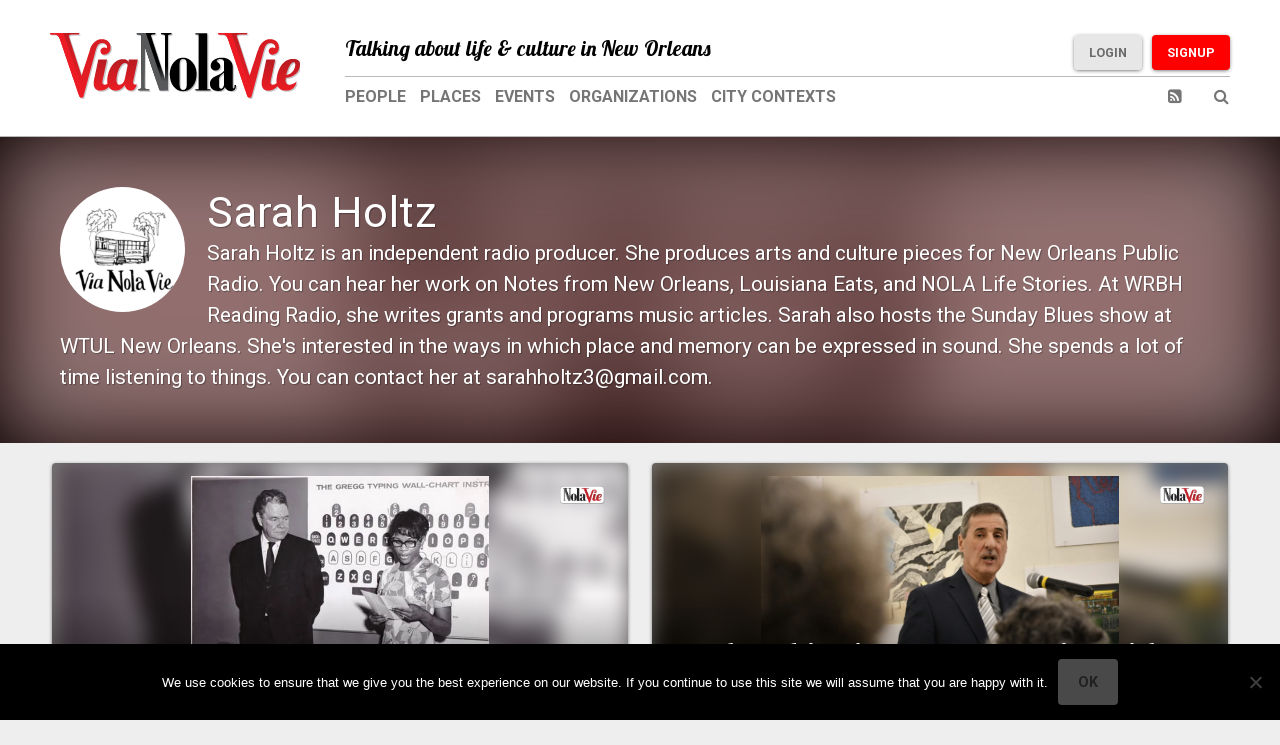

--- FILE ---
content_type: text/css
request_url: https://www.vianolavie.org/wp-content/themes/vianolavie-theme/style.css?ver=6.9
body_size: 20823
content:
/*!
Theme Name: ViaNolaVie
Theme URI: http://vianolavie.com/
Author: Lowling
Author URI: https://lowling.com
Description: The official Via NolaVie WordPress theme.
Version: 0.0.1
License: GNU General Public License v2 or later
License URI: http://www.gnu.org/licenses/gpl-2.0.html
Text Domain: vnv
Tags:
*/@import url(https://fonts.googleapis.com/css?family=PT+Serif:400,500,700);@import url(https://fonts.googleapis.com/css?family=Roboto:400,500,700);@import url(https://fonts.googleapis.com/css?family=Lobster);.author_info-the_author{color:#000;text-transform:capitalize;text-decoration:none;font-size:1.1em;font-family:"Roboto",sans-serif;display:inline-block;padding-right:10px}.author_info-the_author .the_author-avatar{margin-right:.5em;display:inline-block}.author_info-the_author .the_author-name_and_role{display:inline-block;padding:10px 10px 0 0;vertical-align:top}.author_info-the_author .the_author-name_and_role .name_and_role-the_role{color:rgba(0,0,0,0.54);display:block}body{background-color:#eee}.image_overlay,.feature-masthead_scroller .masthead_scroller-slider .slider-listed_post .listed_post-overlay,.loop_content-listed_medium .listed_medium-featured_image .featured_image-overlay{display:block;position:absolute;background-image:-webkit-gradient(linear, left top, left bottom, from(rgba(0,47,75,0)), to(#000));background-image:linear-gradient(rgba(0,47,75,0), #000);opacity:.7;width:100%;height:50%;bottom:0;-webkit-transition:opacity .15s ease-out, height .15s ease-out;transition:opacity .15s ease-out, height .15s ease-out}a:hover .image_overlay,a:hover .feature-masthead_scroller .masthead_scroller-slider .slider-listed_post .listed_post-overlay,.feature-masthead_scroller .masthead_scroller-slider .slider-listed_post a:hover .listed_post-overlay,a:hover .loop_content-listed_medium .listed_medium-featured_image .featured_image-overlay,.loop_content-listed_medium .listed_medium-featured_image a:hover .featured_image-overlay{height:60%;opacity:.9}.background-blur,.feature-archive_masthead .archive_masthead-background_image,.feature-media_masthead .media_masthead-background,.layout-front_page .front_page-center_content .center_content-background{background-size:cover;background-position:center center;position:absolute;top:0;left:0;width:100%;height:100%;-webkit-filter:blur(40px);-moz-filter:blur(40px);-o-filter:blur(40px);-ms-filter:blur(40px);filter:blur(40px);opacity:.4}.container,.layout-front_page .front_page-top_content,.layout-front_page .front_page-bottom_content,.layout-front_page .front_page-center_content .center_content-content,.layout-single .single-container,.layout-single .single-container .container-feature,#layout-archive .archive-loop_content,.layout-page .loop_content-single_page{position:relative;margin:0 auto;width:1200px}@media (max-width: 1200px){.container,.layout-front_page .front_page-top_content,.layout-front_page .front_page-bottom_content,.layout-front_page .front_page-center_content .center_content-content,.layout-single .single-container,.layout-single .single-container .container-feature,#layout-archive .archive-loop_content,.layout-page .loop_content-single_page{width:100%}}.container.container:before,.layout-front_page .front_page-top_content:before,.layout-front_page .front_page-bottom_content:before,.layout-front_page .front_page-center_content .center_content-content:before,.layout-single .single-container:before,.layout-single .single-container .container-feature:before,#layout-archive .archive-loop_content:before,.layout-page .loop_content-single_page:before,.container.container:after,.layout-front_page .front_page-top_content:after,.layout-front_page .front_page-bottom_content:after,.layout-front_page .front_page-center_content .center_content-content:after,.layout-single .single-container:after,.layout-single .single-container .container-feature:after,#layout-archive .archive-loop_content:after,.layout-page .loop_content-single_page:after{clear:both;content:" ";display:table}.container.container-medium,.layout-front_page .container-medium.front_page-top_content,.layout-front_page .container-medium.front_page-bottom_content,.layout-front_page .front_page-center_content .center_content-content,.layout-single .container-medium.single-container,.layout-single .single-container .container-medium.container-feature,.layout-single .single-container .layout-page .container-feature.loop_content-single_page,.layout-page .layout-single .single-container .container-feature.loop_content-single_page,#layout-archive .container-medium.archive-loop_content,#layout-archive .layout-page .archive-loop_content.loop_content-single_page,.layout-page #layout-archive .archive-loop_content.loop_content-single_page,.layout-page .loop_content-single_page{width:992px}@media (max-width: 992px){.container.container-medium,.layout-front_page .container-medium.front_page-top_content,.layout-front_page .container-medium.front_page-bottom_content,.layout-front_page .front_page-center_content .center_content-content,.layout-single .container-medium.single-container,.layout-single .single-container .container-medium.container-feature,.layout-single .single-container .layout-page .container-feature.loop_content-single_page,.layout-page .layout-single .single-container .container-feature.loop_content-single_page,#layout-archive .container-medium.archive-loop_content,#layout-archive .layout-page .archive-loop_content.loop_content-single_page,.layout-page #layout-archive .archive-loop_content.loop_content-single_page,.layout-page .loop_content-single_page{width:100%}}.table,.feature-suggested_content .suggested_content-loop_content,.feature-suggested_content .related_content-loop_content,.feature-related_content .suggested_content-loop_content,.feature-related_content .related_content-loop_content,.feature-comments .comments-comment_list .comment_list-single_comment,.header .header-content,.layout-front_page .front_page-top_content,.layout-front_page .front_page-center_content .center_content-content,.layout-single .single-container .container-content,.row{clear:both;position:relative}.table:before,.feature-suggested_content .suggested_content-loop_content:before,.feature-suggested_content .related_content-loop_content:before,.feature-related_content .suggested_content-loop_content:before,.feature-related_content .related_content-loop_content:before,.feature-comments .comments-comment_list .comment_list-single_comment:before,.header .header-content:before,.layout-front_page .front_page-top_content:before,.layout-front_page .front_page-center_content .center_content-content:before,.layout-single .single-container .container-content:before,.table:after,.feature-suggested_content .suggested_content-loop_content:after,.feature-suggested_content .related_content-loop_content:after,.feature-related_content .suggested_content-loop_content:after,.feature-related_content .related_content-loop_content:after,.feature-comments .comments-comment_list .comment_list-single_comment:after,.header .header-content:after,.layout-front_page .front_page-top_content:after,.layout-front_page .front_page-center_content .center_content-content:after,.layout-single .single-container .container-content:after,.row:before,.row:after{clear:both;display:table;content:" "}.table img,.feature-suggested_content .suggested_content-loop_content img,.feature-suggested_content .related_content-loop_content img,.feature-related_content .suggested_content-loop_content img,.feature-related_content .related_content-loop_content img,.feature-comments .comments-comment_list .comment_list-single_comment img,.header .header-content img,.layout-front_page .front_page-top_content img,.layout-front_page .front_page-center_content .center_content-content img,.layout-single .single-container .container-content img,.row img{max-width:100%;height:auto}.table,.feature-suggested_content .suggested_content-loop_content,.feature-suggested_content .related_content-loop_content,.feature-related_content .suggested_content-loop_content,.feature-related_content .related_content-loop_content,.feature-comments .comments-comment_list .comment_list-single_comment,.header .header-content,.layout-front_page .front_page-top_content,.layout-front_page .front_page-center_content .center_content-content,.layout-single .single-container .container-content{display:table;table-layout:fixed}.table .table-cell,.feature-suggested_content .suggested_content-loop_content .table-cell,.feature-suggested_content .related_content-loop_content .table-cell,.feature-related_content .suggested_content-loop_content .table-cell,.feature-related_content .related_content-loop_content .table-cell,.feature-comments .comments-comment_list .comment_list-single_comment .table-cell,.header .header-content .table-cell,.layout-front_page .front_page-top_content .table-cell,.layout-front_page .front_page-center_content .center_content-content .table-cell,.layout-single .single-container .container-content .table-cell,.table .feature-comments .comments-comment_list .comment_list-single_comment .single_comment-comment_meta,.feature-comments .comments-comment_list .comment_list-single_comment .table .single_comment-comment_meta,.feature-suggested_content .suggested_content-loop_content .feature-comments .comments-comment_list .comment_list-single_comment .single_comment-comment_meta,.feature-comments .comments-comment_list .comment_list-single_comment .feature-suggested_content .suggested_content-loop_content .single_comment-comment_meta,.feature-suggested_content .related_content-loop_content .feature-comments .comments-comment_list .comment_list-single_comment .single_comment-comment_meta,.feature-comments .comments-comment_list .comment_list-single_comment .feature-suggested_content .related_content-loop_content .single_comment-comment_meta,.feature-related_content .suggested_content-loop_content .feature-comments .comments-comment_list .comment_list-single_comment .single_comment-comment_meta,.feature-comments .comments-comment_list .comment_list-single_comment .feature-related_content .suggested_content-loop_content .single_comment-comment_meta,.feature-related_content .related_content-loop_content .feature-comments .comments-comment_list .comment_list-single_comment .single_comment-comment_meta,.feature-comments .comments-comment_list .comment_list-single_comment .feature-related_content .related_content-loop_content .single_comment-comment_meta,.feature-comments .comments-comment_list .comment_list-single_comment .single_comment-comment_meta,.header .header-content .feature-comments .comments-comment_list .comment_list-single_comment .single_comment-comment_meta,.feature-comments .comments-comment_list .comment_list-single_comment .header .header-content .single_comment-comment_meta,.layout-front_page .front_page-top_content .feature-comments .comments-comment_list .comment_list-single_comment .single_comment-comment_meta,.feature-comments .comments-comment_list .comment_list-single_comment .layout-front_page .front_page-top_content .single_comment-comment_meta,.layout-front_page .front_page-center_content .center_content-content .feature-comments .comments-comment_list .comment_list-single_comment .single_comment-comment_meta,.feature-comments .comments-comment_list .comment_list-single_comment .layout-front_page .front_page-center_content .center_content-content .single_comment-comment_meta,.layout-single .single-container .container-content .feature-comments .comments-comment_list .comment_list-single_comment .single_comment-comment_meta,.feature-comments .comments-comment_list .comment_list-single_comment .layout-single .single-container .container-content .single_comment-comment_meta,.table .feature-comments .comments-comment_list .comment_list-single_comment .single_comment-comment_content,.feature-comments .comments-comment_list .comment_list-single_comment .table .single_comment-comment_content,.feature-suggested_content .suggested_content-loop_content .feature-comments .comments-comment_list .comment_list-single_comment .single_comment-comment_content,.feature-comments .comments-comment_list .comment_list-single_comment .feature-suggested_content .suggested_content-loop_content .single_comment-comment_content,.feature-suggested_content .related_content-loop_content .feature-comments .comments-comment_list .comment_list-single_comment .single_comment-comment_content,.feature-comments .comments-comment_list .comment_list-single_comment .feature-suggested_content .related_content-loop_content .single_comment-comment_content,.feature-related_content .suggested_content-loop_content .feature-comments .comments-comment_list .comment_list-single_comment .single_comment-comment_content,.feature-comments .comments-comment_list .comment_list-single_comment .feature-related_content .suggested_content-loop_content .single_comment-comment_content,.feature-related_content .related_content-loop_content .feature-comments .comments-comment_list .comment_list-single_comment .single_comment-comment_content,.feature-comments .comments-comment_list .comment_list-single_comment .feature-related_content .related_content-loop_content .single_comment-comment_content,.feature-comments .comments-comment_list .comment_list-single_comment .single_comment-comment_content,.header .header-content .feature-comments .comments-comment_list .comment_list-single_comment .single_comment-comment_content,.feature-comments .comments-comment_list .comment_list-single_comment .header .header-content .single_comment-comment_content,.layout-front_page .front_page-top_content .feature-comments .comments-comment_list .comment_list-single_comment .single_comment-comment_content,.feature-comments .comments-comment_list .comment_list-single_comment .layout-front_page .front_page-top_content .single_comment-comment_content,.layout-front_page .front_page-center_content .center_content-content .feature-comments .comments-comment_list .comment_list-single_comment .single_comment-comment_content,.feature-comments .comments-comment_list .comment_list-single_comment .layout-front_page .front_page-center_content .center_content-content .single_comment-comment_content,.layout-single .single-container .container-content .feature-comments .comments-comment_list .comment_list-single_comment .single_comment-comment_content,.feature-comments .comments-comment_list .comment_list-single_comment .layout-single .single-container .container-content .single_comment-comment_content,.table .feature-comments .comments-comment_list .comment_list-single_comment .single_comment-user_favicon,.feature-comments .comments-comment_list .comment_list-single_comment .table .single_comment-user_favicon,.feature-suggested_content .suggested_content-loop_content .feature-comments .comments-comment_list .comment_list-single_comment .single_comment-user_favicon,.feature-comments .comments-comment_list .comment_list-single_comment .feature-suggested_content .suggested_content-loop_content .single_comment-user_favicon,.feature-suggested_content .related_content-loop_content .feature-comments .comments-comment_list .comment_list-single_comment .single_comment-user_favicon,.feature-comments .comments-comment_list .comment_list-single_comment .feature-suggested_content .related_content-loop_content .single_comment-user_favicon,.feature-related_content .suggested_content-loop_content .feature-comments .comments-comment_list .comment_list-single_comment .single_comment-user_favicon,.feature-comments .comments-comment_list .comment_list-single_comment .feature-related_content .suggested_content-loop_content .single_comment-user_favicon,.feature-related_content .related_content-loop_content .feature-comments .comments-comment_list .comment_list-single_comment .single_comment-user_favicon,.feature-comments .comments-comment_list .comment_list-single_comment .feature-related_content .related_content-loop_content .single_comment-user_favicon,.feature-comments .comments-comment_list .comment_list-single_comment .single_comment-user_favicon,.header .header-content .feature-comments .comments-comment_list .comment_list-single_comment .single_comment-user_favicon,.feature-comments .comments-comment_list .comment_list-single_comment .header .header-content .single_comment-user_favicon,.layout-front_page .front_page-top_content .feature-comments .comments-comment_list .comment_list-single_comment .single_comment-user_favicon,.feature-comments .comments-comment_list .comment_list-single_comment .layout-front_page .front_page-top_content .single_comment-user_favicon,.layout-front_page .front_page-center_content .center_content-content .feature-comments .comments-comment_list .comment_list-single_comment .single_comment-user_favicon,.feature-comments .comments-comment_list .comment_list-single_comment .layout-front_page .front_page-center_content .center_content-content .single_comment-user_favicon,.layout-single .single-container .container-content .feature-comments .comments-comment_list .comment_list-single_comment .single_comment-user_favicon,.feature-comments .comments-comment_list .comment_list-single_comment .layout-single .single-container .container-content .single_comment-user_favicon,.table .header .header-content .content-logo,.header .header-content .table .content-logo,.feature-suggested_content .suggested_content-loop_content .header .header-content .content-logo,.header .header-content .feature-suggested_content .suggested_content-loop_content .content-logo,.feature-suggested_content .related_content-loop_content .header .header-content .content-logo,.header .header-content .feature-suggested_content .related_content-loop_content .content-logo,.feature-related_content .suggested_content-loop_content .header .header-content .content-logo,.header .header-content .feature-related_content .suggested_content-loop_content .content-logo,.feature-related_content .related_content-loop_content .header .header-content .content-logo,.header .header-content .feature-related_content .related_content-loop_content .content-logo,.feature-comments .comments-comment_list .comment_list-single_comment .header .header-content .content-logo,.header .header-content .feature-comments .comments-comment_list .comment_list-single_comment .content-logo,.header .header-content .content-logo,.layout-front_page .front_page-top_content .header .header-content .content-logo,.header .header-content .layout-front_page .front_page-top_content .content-logo,.layout-front_page .front_page-center_content .center_content-content .header .header-content .content-logo,.header .header-content .layout-front_page .front_page-center_content .center_content-content .content-logo,.layout-single .single-container .container-content .header .header-content .content-logo,.header .header-content .layout-single .single-container .container-content .content-logo,.table .header .header-content .content-navigation,.header .header-content .table .content-navigation,.feature-suggested_content .suggested_content-loop_content .header .header-content .content-navigation,.header .header-content .feature-suggested_content .suggested_content-loop_content .content-navigation,.feature-suggested_content .related_content-loop_content .header .header-content .content-navigation,.header .header-content .feature-suggested_content .related_content-loop_content .content-navigation,.feature-related_content .suggested_content-loop_content .header .header-content .content-navigation,.header .header-content .feature-related_content .suggested_content-loop_content .content-navigation,.feature-related_content .related_content-loop_content .header .header-content .content-navigation,.header .header-content .feature-related_content .related_content-loop_content .content-navigation,.feature-comments .comments-comment_list .comment_list-single_comment .header .header-content .content-navigation,.header .header-content .feature-comments .comments-comment_list .comment_list-single_comment .content-navigation,.header .header-content .content-navigation,.layout-front_page .front_page-top_content .header .header-content .content-navigation,.header .header-content .layout-front_page .front_page-top_content .content-navigation,.layout-front_page .front_page-center_content .center_content-content .header .header-content .content-navigation,.header .header-content .layout-front_page .front_page-center_content .center_content-content .content-navigation,.layout-single .single-container .container-content .header .header-content .content-navigation,.header .header-content .layout-single .single-container .container-content .content-navigation,.table .layout-front_page .front_page-top_content .top_content-featured_voice,.layout-front_page .front_page-top_content .table .top_content-featured_voice,.feature-suggested_content .suggested_content-loop_content .layout-front_page .front_page-top_content .top_content-featured_voice,.layout-front_page .front_page-top_content .feature-suggested_content .suggested_content-loop_content .top_content-featured_voice,.feature-suggested_content .related_content-loop_content .layout-front_page .front_page-top_content .top_content-featured_voice,.layout-front_page .front_page-top_content .feature-suggested_content .related_content-loop_content .top_content-featured_voice,.feature-related_content .suggested_content-loop_content .layout-front_page .front_page-top_content .top_content-featured_voice,.layout-front_page .front_page-top_content .feature-related_content .suggested_content-loop_content .top_content-featured_voice,.feature-related_content .related_content-loop_content .layout-front_page .front_page-top_content .top_content-featured_voice,.layout-front_page .front_page-top_content .feature-related_content .related_content-loop_content .top_content-featured_voice,.feature-comments .comments-comment_list .comment_list-single_comment .layout-front_page .front_page-top_content .top_content-featured_voice,.layout-front_page .front_page-top_content .feature-comments .comments-comment_list .comment_list-single_comment .top_content-featured_voice,.header .header-content .layout-front_page .front_page-top_content .top_content-featured_voice,.layout-front_page .front_page-top_content .header .header-content .top_content-featured_voice,.layout-front_page .front_page-top_content .top_content-featured_voice,.layout-front_page .front_page-center_content .center_content-content .front_page-top_content .top_content-featured_voice,.layout-front_page .front_page-top_content .front_page-center_content .center_content-content .top_content-featured_voice,.layout-single .single-container .container-content .layout-front_page .front_page-top_content .top_content-featured_voice,.layout-front_page .front_page-top_content .layout-single .single-container .container-content .top_content-featured_voice,.table .layout-front_page .front_page-top_content .top_content-recent_posts,.layout-front_page .front_page-top_content .table .top_content-recent_posts,.feature-suggested_content .suggested_content-loop_content .layout-front_page .front_page-top_content .top_content-recent_posts,.layout-front_page .front_page-top_content .feature-suggested_content .suggested_content-loop_content .top_content-recent_posts,.feature-suggested_content .related_content-loop_content .layout-front_page .front_page-top_content .top_content-recent_posts,.layout-front_page .front_page-top_content .feature-suggested_content .related_content-loop_content .top_content-recent_posts,.feature-related_content .suggested_content-loop_content .layout-front_page .front_page-top_content .top_content-recent_posts,.layout-front_page .front_page-top_content .feature-related_content .suggested_content-loop_content .top_content-recent_posts,.feature-related_content .related_content-loop_content .layout-front_page .front_page-top_content .top_content-recent_posts,.layout-front_page .front_page-top_content .feature-related_content .related_content-loop_content .top_content-recent_posts,.feature-comments .comments-comment_list .comment_list-single_comment .layout-front_page .front_page-top_content .top_content-recent_posts,.layout-front_page .front_page-top_content .feature-comments .comments-comment_list .comment_list-single_comment .top_content-recent_posts,.header .header-content .layout-front_page .front_page-top_content .top_content-recent_posts,.layout-front_page .front_page-top_content .header .header-content .top_content-recent_posts,.layout-front_page .front_page-top_content .top_content-recent_posts,.layout-front_page .front_page-center_content .center_content-content .front_page-top_content .top_content-recent_posts,.layout-front_page .front_page-top_content .front_page-center_content .center_content-content .top_content-recent_posts,.layout-single .single-container .container-content .layout-front_page .front_page-top_content .top_content-recent_posts,.layout-front_page .front_page-top_content .layout-single .single-container .container-content .top_content-recent_posts,.table .layout-front_page .front_page-center_content .center_content-content .content-info_area,.layout-front_page .front_page-center_content .center_content-content .table .content-info_area,.feature-suggested_content .suggested_content-loop_content .layout-front_page .front_page-center_content .center_content-content .content-info_area,.layout-front_page .front_page-center_content .center_content-content .feature-suggested_content .suggested_content-loop_content .content-info_area,.feature-suggested_content .related_content-loop_content .layout-front_page .front_page-center_content .center_content-content .content-info_area,.layout-front_page .front_page-center_content .center_content-content .feature-suggested_content .related_content-loop_content .content-info_area,.feature-related_content .suggested_content-loop_content .layout-front_page .front_page-center_content .center_content-content .content-info_area,.layout-front_page .front_page-center_content .center_content-content .feature-related_content .suggested_content-loop_content .content-info_area,.feature-related_content .related_content-loop_content .layout-front_page .front_page-center_content .center_content-content .content-info_area,.layout-front_page .front_page-center_content .center_content-content .feature-related_content .related_content-loop_content .content-info_area,.feature-comments .comments-comment_list .comment_list-single_comment .layout-front_page .front_page-center_content .center_content-content .content-info_area,.layout-front_page .front_page-center_content .center_content-content .feature-comments .comments-comment_list .comment_list-single_comment .content-info_area,.header .header-content .layout-front_page .front_page-center_content .center_content-content .content-info_area,.layout-front_page .front_page-center_content .center_content-content .header .header-content .content-info_area,.layout-front_page .front_page-top_content .front_page-center_content .center_content-content .content-info_area,.layout-front_page .front_page-center_content .center_content-content .front_page-top_content .content-info_area,.layout-front_page .front_page-center_content .center_content-content .content-info_area,.layout-single .single-container .container-content .layout-front_page .front_page-center_content .center_content-content .content-info_area,.layout-front_page .front_page-center_content .center_content-content .layout-single .single-container .container-content .content-info_area,.table .layout-front_page .front_page-center_content .center_content-content .content-quick_links,.layout-front_page .front_page-center_content .center_content-content .table .content-quick_links,.feature-suggested_content .suggested_content-loop_content .layout-front_page .front_page-center_content .center_content-content .content-quick_links,.layout-front_page .front_page-center_content .center_content-content .feature-suggested_content .suggested_content-loop_content .content-quick_links,.feature-suggested_content .related_content-loop_content .layout-front_page .front_page-center_content .center_content-content .content-quick_links,.layout-front_page .front_page-center_content .center_content-content .feature-suggested_content .related_content-loop_content .content-quick_links,.feature-related_content .suggested_content-loop_content .layout-front_page .front_page-center_content .center_content-content .content-quick_links,.layout-front_page .front_page-center_content .center_content-content .feature-related_content .suggested_content-loop_content .content-quick_links,.feature-related_content .related_content-loop_content .layout-front_page .front_page-center_content .center_content-content .content-quick_links,.layout-front_page .front_page-center_content .center_content-content .feature-related_content .related_content-loop_content .content-quick_links,.feature-comments .comments-comment_list .comment_list-single_comment .layout-front_page .front_page-center_content .center_content-content .content-quick_links,.layout-front_page .front_page-center_content .center_content-content .feature-comments .comments-comment_list .comment_list-single_comment .content-quick_links,.header .header-content .layout-front_page .front_page-center_content .center_content-content .content-quick_links,.layout-front_page .front_page-center_content .center_content-content .header .header-content .content-quick_links,.layout-front_page .front_page-top_content .front_page-center_content .center_content-content .content-quick_links,.layout-front_page .front_page-center_content .center_content-content .front_page-top_content .content-quick_links,.layout-front_page .front_page-center_content .center_content-content .content-quick_links,.layout-single .single-container .container-content .layout-front_page .front_page-center_content .center_content-content .content-quick_links,.layout-front_page .front_page-center_content .center_content-content .layout-single .single-container .container-content .content-quick_links,.table .layout-single .single-container .container-content .content-loop_content,.layout-single .single-container .container-content .table .content-loop_content,.feature-suggested_content .suggested_content-loop_content .layout-single .single-container .container-content .content-loop_content,.layout-single .single-container .container-content .feature-suggested_content .suggested_content-loop_content .content-loop_content,.feature-suggested_content .related_content-loop_content .layout-single .single-container .container-content .content-loop_content,.layout-single .single-container .container-content .feature-suggested_content .related_content-loop_content .content-loop_content,.feature-related_content .suggested_content-loop_content .layout-single .single-container .container-content .content-loop_content,.layout-single .single-container .container-content .feature-related_content .suggested_content-loop_content .content-loop_content,.feature-related_content .related_content-loop_content .layout-single .single-container .container-content .content-loop_content,.layout-single .single-container .container-content .feature-related_content .related_content-loop_content .content-loop_content,.feature-comments .comments-comment_list .comment_list-single_comment .layout-single .single-container .container-content .content-loop_content,.layout-single .single-container .container-content .feature-comments .comments-comment_list .comment_list-single_comment .content-loop_content,.header .header-content .layout-single .single-container .container-content .content-loop_content,.layout-single .single-container .container-content .header .header-content .content-loop_content,.layout-front_page .front_page-top_content .layout-single .single-container .container-content .content-loop_content,.layout-single .single-container .container-content .layout-front_page .front_page-top_content .content-loop_content,.layout-front_page .front_page-center_content .center_content-content .layout-single .single-container .container-content .content-loop_content,.layout-single .single-container .container-content .layout-front_page .front_page-center_content .center_content-content .content-loop_content,.layout-single .single-container .container-content .content-loop_content,.table .layout-single .single-container .container-content .content-feature,.layout-single .single-container .container-content .table .content-feature,.feature-suggested_content .suggested_content-loop_content .layout-single .single-container .container-content .content-feature,.layout-single .single-container .container-content .feature-suggested_content .suggested_content-loop_content .content-feature,.feature-suggested_content .related_content-loop_content .layout-single .single-container .container-content .content-feature,.layout-single .single-container .container-content .feature-suggested_content .related_content-loop_content .content-feature,.feature-related_content .suggested_content-loop_content .layout-single .single-container .container-content .content-feature,.layout-single .single-container .container-content .feature-related_content .suggested_content-loop_content .content-feature,.feature-related_content .related_content-loop_content .layout-single .single-container .container-content .content-feature,.layout-single .single-container .container-content .feature-related_content .related_content-loop_content .content-feature,.feature-comments .comments-comment_list .comment_list-single_comment .layout-single .single-container .container-content .content-feature,.layout-single .single-container .container-content .feature-comments .comments-comment_list .comment_list-single_comment .content-feature,.header .header-content .layout-single .single-container .container-content .content-feature,.layout-single .single-container .container-content .header .header-content .content-feature,.layout-front_page .front_page-top_content .layout-single .single-container .container-content .content-feature,.layout-single .single-container .container-content .layout-front_page .front_page-top_content .content-feature,.layout-front_page .front_page-center_content .center_content-content .layout-single .single-container .container-content .content-feature,.layout-single .single-container .container-content .layout-front_page .front_page-center_content .center_content-content .content-feature,.layout-single .single-container .container-content .content-feature{display:table-cell;vertical-align:top}.showing-page-sharer{height:1.2em !important}.showing-triangle{width:0;height:0 !important;border-top:5px solid transparent;border-bottom:5px solid transparent;border-left:5px solid rgba(0,0,0,0.58);margin:0 auto;left:0;right:0;position:absolute;overflow:hidden}.hiding-triangle{border-left:0px solid transparent;border-right:0px solid transparent;border-bottom:0px solid rgba(0,0,0,0.28)}@media (max-width: 780px){.no_mobile,.feature-archive_masthead .archive_masthead-masthead_content .masthead_content-archive_image{display:none !important}}*{-webkit-box-sizing:border-box !important;box-sizing:border-box !important}.align-right{text-align:right !important}.align-left{text-align:left !important}.align-center{text-align:center !important}.float-right{float:right !important}.float-left{float:left !important}body{margin:0}.showing,.showing-page-sharer,.hiding-triangle{height:inherit !important}.hiding{height:0}.toggled{opacity:.5}.effect-blur{-webkit-filter:blur(10px);filter:blur(10px)}.alignnone{margin:1.4em 0}.aligncenter,div.aligncenter{display:block;margin:5px auto 5px auto}.alignright{float:right;margin:5px 0 .5em .5em}.alignleft{float:left;margin:5px .5em .5em 0}@media (max-width: 600px){.alignright,.alignleft{width:100% !important;max-width:100% !important;padding:15px !important;margin:.8em 0 !important;float:none}}a img.alignright{float:right;margin:5px 0 .5em .5em}a img.alignnone{margin:1.4em 0}a img.alignleft{float:left;margin:5px .5em .5em 0}a img.aligncenter{display:block;margin-left:auto;margin-right:auto}.wp-caption{background:#fff;border:1px solid #f0f0f0;max-width:100%;padding:5px 3px 10px;text-align:center;display:inline-block}.wp-caption.alignnone{margin:1.4em 0}.wp-caption.alignleft{margin:5px 20px 20px 0;display:block}.wp-caption.aligncenter{text-align:center}.wp-caption.alignright{margin:5px 0 20px 20px;display:block}.wp-caption img{border:0 none;height:auto;margin:0;max-width:98.5%;padding:0;width:auto}.wp-caption img.aligncenter{display:inline-block}.wp-caption p.wp-caption-text{font-size:11px;line-height:17px;margin:0;padding:0 4px 5px}.screen-reader-text{clip:rect(1px, 1px, 1px, 1px);position:absolute !important;height:1px;width:1px;overflow:hidden}.screen-reader-text:focus{background-color:#f1f1f1;border-radius:3px;-webkit-box-shadow:0 0 2px 2px rgba(0,0,0,0.6);box-shadow:0 0 2px 2px rgba(0,0,0,0.6);clip:auto !important;color:#21759b;display:block;font-size:14px;font-size:0.875rem;font-weight:bold;height:auto;left:5px;line-height:normal;padding:15px 23px 14px;text-decoration:none;top:5px;width:auto;z-index:100000}#respond h3,#respond .loop_content-listed_medium .listed_medium-featured_image .featured_image-title,.loop_content-listed_medium .listed_medium-featured_image #respond .featured_image-title{font-weight:700;border-top:4px solid rgba(0,0,0,0.54);color:rgba(0,0,0,0.54);padding:15px 0;margin-bottom:0}#respond .comments-notice{padding:15px;background:#ddf0fd;margin-bottom:.8em;font-weight:700}#respond .required{color:red}#respond input,#respond textarea{font-family:"Roboto",sans-serif;font-size:1.1em}#respond .comment-input_group{position:relative;margin:1.4em 0}#respond .comment-input_group .input_group-input{font-size:18px;padding:0 10px 10px 5px;display:block;width:100%;resize:none;border:none;border-bottom:1px solid #757575}#respond .comment-input_group .input_group-input:focus{outline:none}#respond .comment-input_group .input_group-input:focus ~ .input_group-label{top:-20px;font-size:14px}#respond .comment-input_group .input_group-input:focus ~ .input_group-bar:before,#respond .comment-input_group .input_group-input:focus ~ .input_group-bar:after{width:50%}#respond .comment-input_group .input_group-input:focus ~ .input_group-highlight{-webkit-animation:inputHighlighter 0.3s ease;animation:inputHighlighter 0.3s ease}#respond .comment-input_group .input_group-label{color:#999;font-size:18px;font-weight:normal;position:absolute;pointer-events:none;left:5px;top:10px;transition:0.2s ease all;-moz-transition:0.2s ease all;-webkit-transition:0.2s ease all}#respond .comment-input_group .input_group-bar{position:relative;display:block;width:100%}#respond .comment-input_group .input_group-bar:before,#respond .comment-input_group .input_group-bar:after{content:'';height:2px;width:0;bottom:1px;position:absolute;background:#5264AE;transition:0.2s ease all;-moz-transition:0.2s ease all;-webkit-transition:0.2s ease all}#respond .comment-input_group .input_group-bar:before{left:50%}#respond .comment-input_group .input_group-bar:after{right:50%}#respond .comment-input_group .input_group-highlight{position:absolute;height:60%;width:100px;top:25%;left:0;pointer-events:none;opacity:0.5}@-webkit-keyframes inputHighlighter{from{background:#5264AE}to{width:0;background:transparent}}@keyframes inputHighlighter{from{background:#5264AE}to{width:0;background:transparent}}#respond #submit{margin-right:1.4em}.footnotes{border-top:1px solid rgba(0,0,0,0.28);border-bottom:1px solid rgba(0,0,0,0.28);font-size:1em;color:rgba(0,0,0,0.54)}.footnotes li{padding-bottom:15px}.gform_button{margin-top:-18px !important}.badge{display:inline-block;font-family:"Roboto",sans-serif;font-weight:700;font-size:1em;background-size:100% 100%;background-position:center center;background-repeat:no-repeat;width:91px;height:37px;padding:3px;z-index:1;color:#fff;text-shadow:1px 1px 4px black}.badge.badge-small{width:51px;height:21px;font-size:.8em}.badge .badge-image{width:100%;height:auto}.button,#respond #submit,.gform_button,.feature-archive_masthead .archive_masthead-masthead_content .masthead_content-subcategories .subcategories-link,.feature-recent_posts .recent_posts-show_all .show_all-link,.feature-class_url_generator .class_url_generator-submit,.header .header-content .content-navigation .navigation-upper_content .upper_content-user .user-logout,.header .header-content .content-navigation .navigation-upper_content .upper_content-login,.header .header-content .content-navigation .navigation-upper_content .upper_content-signup{display:inline-block;background:rgba(191,191,191,0.38);color:#fff;text-decoration:none;padding:15px 20px;-webkit-box-shadow:0px 1px 4px -1px rgba(0,0,0,0.75);box-shadow:0px 1px 4px -1px rgba(0,0,0,0.75);border-radius:4px;text-align:center;text-align-last:center;-webkit-transition:-webkit-box-shadow .4s;transition:-webkit-box-shadow .4s;transition:box-shadow .4s;transition:box-shadow .4s, -webkit-box-shadow .4s;border:0}@media only screen and (max-width: 600px){.button,#respond #submit,.gform_button,.feature-archive_masthead .archive_masthead-masthead_content .masthead_content-subcategories .subcategories-link,.feature-recent_posts .recent_posts-show_all .show_all-link,.feature-class_url_generator .class_url_generator-submit,.header .header-content .content-navigation .navigation-upper_content .upper_content-user .user-logout,.header .header-content .content-navigation .navigation-upper_content .upper_content-login,.header .header-content .content-navigation .navigation-upper_content .upper_content-signup{display:block !important;float:none !important;width:100% !important;margin:.8em 0}}.button:hover,#respond #submit:hover,.gform_button:hover,.feature-archive_masthead .archive_masthead-masthead_content .masthead_content-subcategories .subcategories-link:hover,.feature-recent_posts .recent_posts-show_all .show_all-link:hover,.feature-class_url_generator .class_url_generator-submit:hover,.header .header-content .content-navigation .navigation-upper_content .upper_content-user .user-logout:hover,.header .header-content .content-navigation .navigation-upper_content .upper_content-login:hover,.header .header-content .content-navigation .navigation-upper_content .upper_content-signup:hover{-webkit-box-shadow:0px 1px 18px -1px rgba(0,0,0,0.75);box-shadow:0px 1px 18px -1px rgba(0,0,0,0.75);cursor:pointer}.button:active,#respond #submit:active,.gform_button:active,.feature-archive_masthead .archive_masthead-masthead_content .masthead_content-subcategories .subcategories-link:active,.feature-recent_posts .recent_posts-show_all .show_all-link:active,.feature-class_url_generator .class_url_generator-submit:active,.header .header-content .content-navigation .navigation-upper_content .upper_content-user .user-logout:active,.header .header-content .content-navigation .navigation-upper_content .upper_content-login:active,.header .header-content .content-navigation .navigation-upper_content .upper_content-signup:active,.button:focus,#respond #submit:focus,.gform_button:focus,.feature-archive_masthead .archive_masthead-masthead_content .masthead_content-subcategories .subcategories-link:focus,.feature-recent_posts .recent_posts-show_all .show_all-link:focus,.feature-class_url_generator .class_url_generator-submit:focus,.header .header-content .content-navigation .navigation-upper_content .upper_content-user .user-logout:focus,.header .header-content .content-navigation .navigation-upper_content .upper_content-login:focus,.header .header-content .content-navigation .navigation-upper_content .upper_content-signup:focus{opacity:.8;outline:none}.button.button-large,#respond .button-large#submit,.button-large.gform_button,.feature-archive_masthead .archive_masthead-masthead_content .masthead_content-subcategories .button-large.subcategories-link,.feature-recent_posts .recent_posts-show_all .button-large.show_all-link,.feature-class_url_generator .button-large.class_url_generator-submit,.header .header-content .content-navigation .navigation-upper_content .upper_content-user .button-large.user-logout,.header .header-content .content-navigation .navigation-upper_content .button-large.upper_content-login,.header .header-content .content-navigation .navigation-upper_content .button-large.upper_content-signup{font-size:1.75em}.button.button-small,#respond .button-small#submit,#respond .feature-archive_masthead .archive_masthead-masthead_content .masthead_content-subcategories #submit.subcategories-link,.feature-archive_masthead .archive_masthead-masthead_content .masthead_content-subcategories #respond #submit.subcategories-link,#respond .header .header-content .content-navigation .navigation-upper_content .upper_content-user #submit.user-logout,.header .header-content .content-navigation .navigation-upper_content .upper_content-user #respond #submit.user-logout,#respond .header .header-content .content-navigation .navigation-upper_content #submit.upper_content-login,.header .header-content .content-navigation .navigation-upper_content #respond #submit.upper_content-login,#respond .header .header-content .content-navigation .navigation-upper_content #submit.upper_content-signup,.header .header-content .content-navigation .navigation-upper_content #respond #submit.upper_content-signup,.button-small.gform_button,.feature-archive_masthead .archive_masthead-masthead_content .masthead_content-subcategories .subcategories-link,.feature-recent_posts .recent_posts-show_all .button-small.show_all-link,.feature-class_url_generator .button-small.class_url_generator-submit,.header .header-content .content-navigation .navigation-upper_content .upper_content-user .user-logout,.header .header-content .content-navigation .navigation-upper_content .upper_content-login,.header .header-content .content-navigation .navigation-upper_content .upper_content-signup{font-size:.8em !important;padding:10px 15px}.button.button-circle,#respond .button-circle#submit,.button-circle.gform_button,.feature-archive_masthead .archive_masthead-masthead_content .masthead_content-subcategories .button-circle.subcategories-link,.feature-recent_posts .recent_posts-show_all .button-circle.show_all-link,.feature-class_url_generator .button-circle.class_url_generator-submit,.header .header-content .content-navigation .navigation-upper_content .upper_content-user .button-circle.user-logout,.header .header-content .content-navigation .navigation-upper_content .button-circle.upper_content-login,.header .header-content .content-navigation .navigation-upper_content .button-circle.upper_content-signup{border-radius:50%;text-decoration:none;cursor:pointer;border:none}@media only screen and (max-width: 600px){.button.button-circle,#respond .button-circle#submit,.button-circle.gform_button,.feature-archive_masthead .archive_masthead-masthead_content .masthead_content-subcategories .button-circle.subcategories-link,.feature-recent_posts .recent_posts-show_all .button-circle.show_all-link,.feature-class_url_generator .button-circle.class_url_generator-submit,.header .header-content .content-navigation .navigation-upper_content .upper_content-user .button-circle.user-logout,.header .header-content .content-navigation .navigation-upper_content .button-circle.upper_content-login,.header .header-content .content-navigation .navigation-upper_content .button-circle.upper_content-signup{display:inline-block !important;float:none !important;width:inherit !important;margin:0}}.button.button-outline,#respond .button-outline#submit,.button-outline.gform_button,.feature-archive_masthead .archive_masthead-masthead_content .masthead_content-subcategories .button-outline.subcategories-link,.feature-recent_posts .recent_posts-show_all .button-outline.show_all-link,.feature-class_url_generator .button-outline.class_url_generator-submit,.header .header-content .content-navigation .navigation-upper_content .upper_content-user .button-outline.user-logout,.header .header-content .content-navigation .navigation-upper_content .button-outline.upper_content-login,.header .header-content .content-navigation .navigation-upper_content .button-outline.upper_content-signup{border:1px solid rgba(0,0,0,0.28);background:transparent;-webkit-box-shadow:none;box-shadow:none}.button.button-inline,#respond .button-inline#submit,.button-inline.gform_button,.feature-archive_masthead .archive_masthead-masthead_content .masthead_content-subcategories .button-inline.subcategories-link,.feature-recent_posts .recent_posts-show_all .button-inline.show_all-link,.feature-class_url_generator .button-inline.class_url_generator-submit,.header .header-content .content-navigation .navigation-upper_content .upper_content-user .button-inline.user-logout,.header .header-content .content-navigation .navigation-upper_content .button-inline.upper_content-login,.header .header-content .content-navigation .navigation-upper_content .button-inline.upper_content-signup{background:transparent;-webkit-box-shadow:none;box-shadow:none;text-shadow:1px 1px 1px rgba(0,0,0,0.1);padding:0}.button.button-red,#respond #submit,.gform_button,.feature-archive_masthead .archive_masthead-masthead_content .masthead_content-subcategories .subcategories-link,.feature-recent_posts .recent_posts-show_all .button-red.show_all-link,.feature-recent_posts .recent_posts-show_all .show_all-link.gform_button,.feature-recent_posts .recent_posts-show_all .feature-class_url_generator .show_all-link.class_url_generator-submit,.feature-class_url_generator .feature-recent_posts .recent_posts-show_all .show_all-link.class_url_generator-submit,.feature-class_url_generator .class_url_generator-submit,.header .header-content .content-navigation .navigation-upper_content .upper_content-user .button-red.user-logout,.header .header-content .content-navigation .navigation-upper_content .upper_content-user .user-logout.gform_button,.header .header-content .content-navigation .navigation-upper_content .upper_content-user .feature-archive_masthead .archive_masthead-masthead_content .masthead_content-subcategories .user-logout.subcategories-link,.feature-archive_masthead .archive_masthead-masthead_content .masthead_content-subcategories .header .header-content .content-navigation .navigation-upper_content .upper_content-user .user-logout.subcategories-link,.header .header-content .content-navigation .navigation-upper_content .upper_content-user .feature-class_url_generator .user-logout.class_url_generator-submit,.feature-class_url_generator .header .header-content .content-navigation .navigation-upper_content .upper_content-user .user-logout.class_url_generator-submit,.header .header-content .content-navigation .navigation-upper_content .upper_content-user .user-logout.upper_content-signup,.header .header-content .content-navigation .navigation-upper_content .button-red.upper_content-login,.header .header-content .content-navigation .navigation-upper_content .upper_content-login.gform_button,.header .header-content .content-navigation .navigation-upper_content .feature-archive_masthead .archive_masthead-masthead_content .masthead_content-subcategories .upper_content-login.subcategories-link,.feature-archive_masthead .archive_masthead-masthead_content .masthead_content-subcategories .header .header-content .content-navigation .navigation-upper_content .upper_content-login.subcategories-link,.header .header-content .content-navigation .navigation-upper_content .feature-class_url_generator .upper_content-login.class_url_generator-submit,.feature-class_url_generator .header .header-content .content-navigation .navigation-upper_content .upper_content-login.class_url_generator-submit,.header .header-content .content-navigation .navigation-upper_content .upper_content-signup{background:red;color:#fff !important}.button-play,.feature-masthead_scroller .masthead_scroller-slider .slider-listed_post .listed_post-button_play,.listed_post-featured_image .featured_image-play_button,.listed_large-featured_image .featured_image-play_button,.listed_medium-featured_image .featured_image-play_button{color:white;position:absolute;top:50%;-webkit-transform:translateY(-50%);transform:translateY(-50%);width:100%;left:0;text-align:center;text-align-last:center;z-index:100}.button-play i,.feature-masthead_scroller .masthead_scroller-slider .slider-listed_post .listed_post-button_play i,.listed_post-featured_image .featured_image-play_button i,.listed_large-featured_image .featured_image-play_button i,.listed_medium-featured_image .featured_image-play_button i{font-size:5em;-webkit-text-shadow:1px 1px 1px rgba(0,0,0,0.3);-moz-text-shadow:1px 1px 1px rgba(0,0,0,0.3);text-shadow:1px 1px 1px rgba(0,0,0,0.3)}a:hover .button-play,a:hover .feature-masthead_scroller .masthead_scroller-slider .slider-listed_post .listed_post-button_play,.feature-masthead_scroller .masthead_scroller-slider .slider-listed_post a:hover .listed_post-button_play,a:hover .listed_post-featured_image .featured_image-play_button,.listed_post-featured_image a:hover .featured_image-play_button,a:hover .listed_large-featured_image .featured_image-play_button,.listed_large-featured_image a:hover .featured_image-play_button,a:hover .listed_medium-featured_image .featured_image-play_button,.listed_medium-featured_image a:hover .featured_image-play_button{opacity:.8}img,a img{border:0}.image-circular,.author_info-the_author .the_author-avatar,.feature-archive_masthead .archive_masthead-masthead_content .masthead_content-archive_image,.feature-comments .comments-comment_list .comment_list-single_comment .single_comment-user_favicon .user_favicon-image{border-radius:50%;-webkit-border-radius:50%;-moz-border-radius:50%;width:3.5em;height:3.5em;float:left;background-size:cover;background-position:center center}a{color:#2BA9E0}a:active{opacity:.8}body{font-size:100%;font-family:"Roboto",sans-serif}@media (max-width: 992px){body{font-size:93%}}.loop_content{font-family:"PT Serif",serif}h1,.feature-archive_masthead .archive_masthead-masthead_content .masthead_content-archive_title,.layout-page .loop_content-single_page .single_page-title,.h1,h2,.loop_content-listed_large .listed_large-post_content .post_content-title,.h2,h3,.loop_content-listed_medium .listed_medium-featured_image .featured_image-title,.h3,.feature-masthead_scroller .masthead_scroller-slider .slider-listed_post .listed_post-h3,h4,.feature-recent_posts .recent_posts-loop .loop-listed_post .listed_post-title,.loop_content-listed_medium .listed_medium-excerpt .excerpt-title,.h4{letter-spacing:.01em;font-weight:400}h1,.feature-archive_masthead .archive_masthead-masthead_content .masthead_content-archive_title,.layout-page .loop_content-single_page .single_page-title,.h1{font-size:2.7em}h2,.loop_content-listed_large .listed_large-post_content .post_content-title,.h2{font-size:2.03em;margin:0;color:#000}h3,.loop_content-listed_medium .listed_medium-featured_image .featured_image-title,.h3,.feature-masthead_scroller .masthead_scroller-slider .slider-listed_post .listed_post-h3{font-size:1.75em}h4,.feature-recent_posts .recent_posts-loop .loop-listed_post .listed_post-title,.loop_content-listed_medium .listed_medium-excerpt .excerpt-title,.h4{font-size:1.3em;color:#000;padding:0 20px;font-weight:500}.lead,.feature-archive_masthead .archive_masthead-masthead_content .masthead_content-archive_description,.feature-404_notice p,.loop_content-listed_large .listed_large-post_content .post_content-excerpt{font-size:1.3em;line-height:1.5em}.meta_title,.button,#respond #submit,.gform_button,.feature-archive_masthead .archive_masthead-masthead_content .masthead_content-subcategories .subcategories-link,.feature-recent_posts .recent_posts-show_all .show_all-link,.feature-class_url_generator .class_url_generator-submit,.header .header-content .content-navigation .navigation-upper_content .upper_content-user .user-logout,.header .header-content .content-navigation .navigation-upper_content .upper_content-login,.header .header-content .content-navigation .navigation-upper_content .upper_content-signup,.feature-masthead_scroller .masthead_scroller-slider .slider-listed_post .listed_post-meta_title,.header .header-content .content-navigation .navigation-upper_content .upper_content-user .user-name,.loop_content-listed_medium .listed_medium-post_footer .post_footer-meta,.loop_content-listed_large .listed_large-post_content .post_content-meta,.loop_content-single_post .single_post-post_meta{color:rgba(0,0,0,0.54);font-family:"Roboto",sans-serif;font-size:1.1em;font-weight:700;text-decoration:none;text-transform:uppercase}.meta_title a,.button a,#respond #submit a,.gform_button a,.feature-archive_masthead .archive_masthead-masthead_content .masthead_content-subcategories .subcategories-link a,.feature-recent_posts .recent_posts-show_all .show_all-link a,.feature-class_url_generator .class_url_generator-submit a,.header .header-content .content-navigation .navigation-upper_content .upper_content-user .user-logout a,.header .header-content .content-navigation .navigation-upper_content .upper_content-login a,.header .header-content .content-navigation .navigation-upper_content .upper_content-signup a,.feature-masthead_scroller .masthead_scroller-slider .slider-listed_post .listed_post-meta_title a,.header .header-content .content-navigation .navigation-upper_content .upper_content-user .user-name a,.loop_content-listed_medium .listed_medium-post_footer .post_footer-meta a,.loop_content-listed_large .listed_large-post_content .post_content-meta a,.loop_content-single_post .single_post-post_meta a{text-decoration:none;color:rgba(0,0,0,0.54)}.section_title,.feature-recent_posts .recent_posts-title,.feature-suggested_content .suggested_content-title,.feature-suggested_content .related_content-title,.feature-related_content .suggested_content-title,.feature-related_content .related_content-title{border-top:4px solid rgba(0,0,0,0.54);padding:10px 0;font-size:1.3em;font-weight:500}.feature-masthead_scroller{position:relative;padding:0;white-space:nowrap;height:18em;text-align:center;overflow:hidden}@media only screen and (max-width: 780px){.feature-masthead_scroller{height:15em}}.feature-masthead_scroller .masthead_scroller-control_prev,.feature-masthead_scroller .masthead_scroller-control_next{position:absolute;top:40%;z-index:999;display:block;padding:.2em;width:auto;height:auto;background:#2a2a2a;color:#fff;text-decoration:none;font-weight:600;font-size:34px;opacity:0.8;cursor:pointer}.feature-masthead_scroller .masthead_scroller-control_next{right:0}.feature-masthead_scroller .masthead_scroller-control_prev{right:97.6vw}.feature-masthead_scroller .masthead_scroller-swipe{position:absolute;z-index:999;top:25%;left:0;right:0;margin:0 auto;display:none}@media only screen and (max-width: 780px){.feature-masthead_scroller .masthead_scroller-swipe{display:block}}.feature-masthead_scroller .masthead_scroller-slider{height:100%;position:relative}.feature-masthead_scroller .masthead_scroller-slider .slider-listed_post{background-repeat:no-repeat;background-size:cover;background-position:center;background-color:rgba(0,0,0,0.54);display:inline-block;height:100%;width:40em;text-decoration:none;color:#fff;position:relative;margin-left:-4px}@media only screen and (max-width: 780px){.feature-masthead_scroller .masthead_scroller-slider .slider-listed_post{width:100vw}}.feature-masthead_scroller .masthead_scroller-slider .slider-listed_post .listed_post-overlay{z-index:2}.feature-masthead_scroller .masthead_scroller-slider .slider-listed_post .listed_post-h3{font-family:"PT Serif",serif;left:0;bottom:45px;text-align:center;white-space:pre-line}.feature-masthead_scroller .masthead_scroller-slider .slider-listed_post .listed_post-badge{position:absolute;right:20px;top:20px;z-index:3}.feature-masthead_scroller .masthead_scroller-slider .slider-listed_post .listed_post-button_play,.feature-masthead_scroller .masthead_scroller-slider .slider-listed_post .listed_post-h3,.feature-masthead_scroller .masthead_scroller-slider .slider-listed_post .listed_post-meta_title{position:absolute;z-index:3;text-align:center;left:0;width:100%;text-shadow:1px 1px 1px rgba(0,0,0,0.3)}.feature-masthead_scroller .masthead_scroller-slider .slider-listed_post .listed_post-image,.feature-masthead_scroller .masthead_scroller-slider .slider-listed_post .listed_post-unscaled_image{height:100%;width:100%;background-repeat:no-repeat;background-position:center center;overflow:hidden;position:absolute}.feature-masthead_scroller .masthead_scroller-slider .slider-listed_post .listed_post-image{background-size:cover}.feature-masthead_scroller .masthead_scroller-slider .slider-listed_post .listed_post-unscaled_image{z-index:1;background-size:auto 90%}.feature-masthead_scroller .masthead_scroller-slider .slider-listed_post .listed_post-meta_title{bottom:20px;color:#fff}.feature-archive_masthead{background:#4a0f0f;padding:30px 20px;color:#fff;-webkit-box-shadow:inset 0px 1px 130px black;box-shadow:inset 0px 1px 130px black;text-shadow:1px 1px 1px rgba(0,0,0,0.3);position:relative;overflow:hidden}@media only screen and (max-width: 992px){.feature-archive_masthead{padding:10px 10px}}@media only screen and (max-width: 780px){.feature-archive_masthead{padding:0}}.feature-archive_masthead .archive_masthead-masthead_content{padding:20px}.feature-archive_masthead .archive_masthead-masthead_content .masthead_content-archive_image{width:7.8em;height:7.8em;margin-right:1.4em}.feature-archive_masthead .archive_masthead-masthead_content .masthead_content-subcategories{padding:20px 0 0}.feature-archive_masthead .archive_masthead-masthead_content .masthead_content-subcategories .subcategories-link{background:rgba(0,0,0,0.3);-webkit-transition:background .2s;transition:background .2s}.feature-archive_masthead .archive_masthead-masthead_content .masthead_content-subcategories .subcategories-link:hover{background:#000}.feature-404_notice{padding:20px 0;height:500px;font-size:1.1em}.feature-recent_posts{width:100%;border-bottom:1px solid rgba(0,0,0,0.28);padding-top:20px}.feature-recent_posts .recent_posts-loop{border-left:1px solid rgba(0,0,0,0.28);border-right:1px solid rgba(0,0,0,0.28)}.feature-recent_posts .recent_posts-loop .loop-listed_post{position:relative;display:inline-block;width:100%;background-color:white;font-family:"PT Serif",serif}.feature-recent_posts .recent_posts-loop .loop-listed_post:first-of-type .listed_post-title,.feature-recent_posts .recent_posts-loop .loop-listed_post:first-of-type .listed_post-excerpt{padding-right:20px}.feature-recent_posts .recent_posts-loop .loop-listed_post:first-of-type .listed_post-title{padding-top:20px}.feature-recent_posts .recent_posts-loop .loop-listed_post .listed_post-title,.feature-recent_posts .recent_posts-loop .loop-listed_post .listed_post-image,.feature-recent_posts .recent_posts-loop .loop-listed_post .listed_post-excerpt{display:inline-block}.feature-recent_posts .recent_posts-loop .loop-listed_post .listed_post-title,.feature-recent_posts .recent_posts-loop .loop-listed_post .listed_post-excerpt{width:100%;padding:0 75px 0 20px}.feature-recent_posts .recent_posts-loop .loop-listed_post .listed_post-image{padding-bottom:46%;width:100%;background-repeat:no-repeat;background-size:cover;background-position:center center;display:inline-block;border-top:1px solid rgba(0,0,0,0.28)}.feature-recent_posts .recent_posts-loop .loop-listed_post .listed_post-excerpt{color:rgba(0,0,0,0.54);margin-bottom:20px}.feature-recent_posts .recent_posts-loop .loop-listed_post .listed_post-badge{position:absolute;top:10px;right:10px}.feature-recent_posts .recent_posts-show_all{background:#ebebeb;padding:20px;text-align:center;border-left:1px solid rgba(0,0,0,0.28);border-right:1px solid rgba(0,0,0,0.28)}.feature-suggested_content,.feature-related_content{width:100%;padding:20px 0}.feature-suggested_content .suggested_content-title,.feature-suggested_content .related_content-title,.feature-related_content .suggested_content-title,.feature-related_content .related_content-title{margin:0}.feature-suggested_content .suggested_content-loop_content,.feature-suggested_content .related_content-loop_content,.feature-related_content .suggested_content-loop_content,.feature-related_content .related_content-loop_content{width:100%}.feature-suggested_content .suggested_content-loop_content .loop_content-listed_medium,.feature-suggested_content .related_content-loop_content .loop_content-listed_medium,.feature-related_content .suggested_content-loop_content .loop_content-listed_medium,.feature-related_content .related_content-loop_content .loop_content-listed_medium{float:left;width:31.3333333%;margin:1%}@media only screen and (max-width: 992px){.feature-suggested_content .suggested_content-loop_content .loop_content-listed_medium,.feature-suggested_content .related_content-loop_content .loop_content-listed_medium,.feature-related_content .suggested_content-loop_content .loop_content-listed_medium,.feature-related_content .related_content-loop_content .loop_content-listed_medium{width:48%}}@media only screen and (max-width: 600px){.feature-suggested_content .suggested_content-loop_content .loop_content-listed_medium,.feature-suggested_content .related_content-loop_content .loop_content-listed_medium,.feature-related_content .suggested_content-loop_content .loop_content-listed_medium,.feature-related_content .related_content-loop_content .loop_content-listed_medium{width:98%}}.feature-suggested_content .suggested_content-loop_content .loop_content-listed_medium:last-of-type,.feature-suggested_content .related_content-loop_content .loop_content-listed_medium:last-of-type,.feature-related_content .suggested_content-loop_content .loop_content-listed_medium:last-of-type,.feature-related_content .related_content-loop_content .loop_content-listed_medium:last-of-type{margin-right:0}.feature-suggested_content .suggested_content-loop_content .loop_content-listed_medium:first-of-type,.feature-suggested_content .related_content-loop_content .loop_content-listed_medium:first-of-type,.feature-related_content .suggested_content-loop_content .loop_content-listed_medium:first-of-type,.feature-related_content .related_content-loop_content .loop_content-listed_medium:first-of-type{margin-left:0}.feature-media_masthead{position:relative;background:#ebebeb;width:100%;text-align:center;clear:both;padding-bottom:46%;min-height:300px;overflow:hidden}.feature-media_masthead iframe{position:absolute;height:90%;width:80%;top:5%;left:10%;z-index:100}@media only screen and (max-width: 600px){.feature-media_masthead iframe{width:96%;left:2%}}.feature-media_masthead .media_masthead-background{position:absolute;width:100%;height:100%}.feature-class_url_generator .class_url_generator-name,.feature-class_url_generator .class_url_generator-url{font-weight:700;display:block;margin-top:1.4em}.feature-class_url_generator .class_url_generator-input{padding:5px 4px;font-size:inherit;font-family:inherit}.feature-class_url_generator .class_url_generator-submit{margin:.8em 0 1.4em;display:block}.feature-class_url_generator .class_url_generator-result{background:#EBEBEB;padding:20px;min-height:40px;font-weight:700}.feature-comments .comments-comment_list .comment_list-single_comment{width:100%}.feature-comments .comments-comment_list .comment_list-single_comment:nth-child(odd){background:#ebebeb}.feature-comments .comments-comment_list .comment_list-single_comment .single_comment-comment_meta,.feature-comments .comments-comment_list .comment_list-single_comment .single_comment-comment_content,.feature-comments .comments-comment_list .comment_list-single_comment .single_comment-user_favicon{vertical-align:middle;padding:15px}.feature-comments .comments-comment_list .comment_list-single_comment .single_comment-comment_meta{width:15%;color:rgba(0,0,0,0.54)}.feature-comments .comments-comment_list .comment_list-single_comment .single_comment-comment_meta .comment_meta-comment_time{font-size:.8em}.feature-comments .comments-comment_list .comment_list-single_comment .single_comment-comment_content{width:70%}.feature-comments .comments-comment_list .comment_list-single_comment .single_comment-comment_content p{margin-top:0}.feature-comments .comments-comment_list .comment_list-single_comment .single_comment-comment_content .comment_content-comment_author{color:rgba(0,0,0,0.54);font-size:.8em}.feature-comments .comments-comment_list .comment_list-single_comment .single_comment-user_favicon{width:15%;margin:15px}@media (max-width: 780px){.feature-comments .comments-comment_list .comment_list-single_comment .single_comment-user_favicon{display:none}}.feature-comments .comments-comment_list .comment_list-single_comment .single_comment-user_favicon .user_favicon-image{margin-left:15px}#footer{text-align:center;background-color:#ebebeb;padding:2em 15px;font-size:1.3em;border-top:1px solid rgba(0,0,0,0.28)}@media (max-width: 600px){#footer{text-align:initial}}#footer .footer-navigation{display:table}#footer .footer-navigation .navigation-title{display:table-cell;vertical-align:middle;text-decoration:none;color:rgba(0,0,0,0.54)}@media (max-width: 600px){#footer .footer-navigation .navigation-title{display:inherit;border-bottom:1px rgba(191,191,191,0.38) solid;padding-bottom:.1em;width:60%}}#footer .footer-navigation ul{margin:0;padding:0;display:table-cell;vertical-align:middle}@media (max-width: 600px){#footer .footer-navigation ul{display:inline-block;float:left;width:60%}}#footer .footer-navigation ul li:first-child{list-style-type:none}@media (max-width: 600px){#footer .footer-navigation ul li:last-child{border:none}}#footer .footer-navigation ul li{float:left;margin-left:1.4em;color:rgba(0,0,0,0.54)}@media (max-width: 600px){#footer .footer-navigation ul li{list-style-type:none;float:initial;margin:0;border-bottom:1px rgba(191,191,191,0.38) solid;padding-bottom:.1em;margin:1em 0}}#footer .footer-navigation ul li a{color:rgba(0,0,0,0.54);text-decoration:none}#footer .footer-navigation #cc{float:right}.header{background-color:#fff;font-family:"Roboto",sans-serif;padding:20px 0;border-bottom:1px solid rgba(0,0,0,0.28);z-index:1000;width:100%}.header .header-content{width:100%;max-width:1200px;margin:0 auto;padding:0 10px}@media only screen and (max-width: 780px){.header .header-content{display:block}}.header .header-content a{color:rgba(0,0,0,0.54);text-decoration:none;font-weight:500;text-transform:uppercase;font-weight:700}.header .header-content a:hover{text-decoration:underline}.header .header-content .content-logo,.header .header-content .content-navigation{vertical-align:middle}.header .header-content .content-logo{width:25%;padding-right:10px}@media (max-width: 992px){.header .header-content .content-logo{width:210px}}.header .header-content .content-logo img{width:100%;max-width:250px;height:auto}.header .header-content .content-navigation{width:75%}@media only screen and (max-width: 780px){.header .header-content .content-navigation{display:block;width:100%;overflow:hidden;height:0;margin-top:1em}}.header .header-content .content-navigation .navigation-upper_content{padding:15px 0;border-bottom:1px solid rgba(0,0,0,0.28)}@media only screen and (max-width: 780px){.header .header-content .content-navigation .navigation-upper_content{padding:1.4em 0;border-top:1px solid rgba(0,0,0,0.28)}}.header .header-content .content-navigation .navigation-upper_content .upper_content-description{display:inline-block;font-family:"Lobster",cursive;color:#000;font-size:1.3em}@media only screen and (max-width: 600px){.header .header-content .content-navigation .navigation-upper_content .upper_content-description{display:block !important;text-align:center}}.header .header-content .content-navigation .navigation-upper_content .upper_content-user{display:inline-block;float:right}@media only screen and (max-width: 600px){.header .header-content .content-navigation .navigation-upper_content .upper_content-user{display:block;float:none;margin:.8em 0 0 0;padding:20px;background:#ebebeb;text-align:center}}.header .header-content .content-navigation .navigation-upper_content .upper_content-user .user-name{font-size:.8em;display:inline-block}.header .header-content .content-navigation .navigation-upper_content .upper_content-user .user-logout{margin-left:10px}@media only screen and (max-width: 780px){.header .header-content .content-navigation .navigation-upper_content .upper_content-user .user-logout{display:inline-block !important;width:inherit !important;margin:0 0 0 10px}}.header .header-content .content-navigation .navigation-upper_content .upper_content-login,.header .header-content .content-navigation .navigation-upper_content .upper_content-signup{float:right}@media only screen and (max-width: 600px){.header .header-content .content-navigation .navigation-upper_content .upper_content-login,.header .header-content .content-navigation .navigation-upper_content .upper_content-signup{font-size:1.3em !important}}.header .header-content .content-navigation .navigation-upper_content .upper_content-signup{margin-left:.8em}@media only screen and (max-width: 600px){.header .header-content .content-navigation .navigation-upper_content .upper_content-signup{margin-left:0 !important;margin-top:1.4em}}.header .header-content .content-navigation .navigation-links{padding:10px 0;text-align:right}@media only screen and (max-width: 780px){.header .header-content .content-navigation .navigation-links{text-align:left;padding-bottom:0}}.header .header-content .content-navigation .navigation-links ul{display:inline-block;list-style:none;margin:0;padding:0}@media only screen and (max-width: 780px){.header .header-content .content-navigation .navigation-links ul{display:block;width:100%}}.header .header-content .content-navigation .navigation-links ul li{display:inline-block;padding-left:10px}.header .header-content .content-navigation .navigation-links ul li:first-of-type{padding-left:0}@media only screen and (max-width: 780px){.header .header-content .content-navigation .navigation-links ul li{width:100%;padding-left:0}}@media only screen and (max-width: 780px){.header .header-content .content-navigation .navigation-links ul li a{display:block;width:100%;font-size:1.3em;padding:20px 0;border-bottom:1px solid rgba(0,0,0,0.28)}}.header .header-content .content-navigation .navigation-links .links-primary{float:left}.header .header-content .content-navigation .navigation-links .links-social{padding-right:3em}@media only screen and (max-width: 780px){.header .header-content .content-navigation .navigation-links .links-social{display:none}}.header .header-content .content-navigation .navigation-links .links-site_search{cursor:pointer;display:inline-block;margin-top:-16px;margin-left:10px;position:absolute;right:0}@media only screen and (max-width: 780px){.header .header-content .content-navigation .navigation-links .links-site_search{position:relative;margin:0;width:100%;padding:0 10px 10px 10px}}.header .header-content .content-navigation .navigation-links .links-site_search .site_search-form{display:inline-block;position:relative;height:30px;top:10px;right:0}@media only screen and (max-width: 780px){.header .header-content .content-navigation .navigation-links .links-site_search .site_search-form{display:block;padding-top:20px;top:0px;-webkit-box-shadow:none !important;box-shadow:none !important;height:inherit;width:100%}}.header .header-content .content-navigation .navigation-links .links-site_search .site_search-form input{font-family:"Roboto",sans-serif;height:100%;border:none;width:0;font-size:1em;border-right:4px;padding:0;-webkit-transition:width .2s, margin-right .2s, padding .2s;transition:width .2s, margin-right .2s, padding .2s}.header .header-content .content-navigation .navigation-links .links-site_search .site_search-form input:focus{outline:none}@media only screen and (max-width: 780px){.header .header-content .content-navigation .navigation-links .links-site_search .site_search-form input{width:86%;padding:10px;-webkit-box-shadow:0px 0px 20px rgba(0,0,0,0.2);box-shadow:0px 0px 20px rgba(0,0,0,0.2);border:1px solid rgba(0,0,0,0.28);font-size:1.1em}}.header .header-content .content-navigation .navigation-links .links-site_search .site_search-form button{position:relative;height:100%;width:40px;cursor:pointer;letter-spacing:0;font-size:1em;left:-7px;border:none;margin-right:-8px;background:none;color:rgba(0,0,0,0.54)}.header .header-content .content-navigation .navigation-links .links-site_search .site_search-form button:focus{outline:none}@media only screen and (max-width: 780px){.header .header-content .content-navigation .navigation-links .links-site_search .site_search-form button{padding:10px;font-size:1.1em;color:#fff;background:#4a0f0f;border-top-right-radius:4px;border-bottom-right-radius:4px}}@media only screen and (min-width: 781px){.header .header-content .content-navigation .navigation-links .links-site_search .site_search-form.active{cursor:default;left:-13px;-webkit-box-shadow:-26px 0px 87px rgba(0,0,0,0.2);box-shadow:-26px 0px 87px rgba(0,0,0,0.2)}.header .header-content .content-navigation .navigation-links .links-site_search .site_search-form.active input{width:80%}.header .header-content .content-navigation .navigation-links .links-site_search .site_search-form.active button{color:#fff;background:#4a0f0f;border-top-right-radius:4px;border-bottom-right-radius:4px}}.header .header-content .content-mobile_toggle{display:none;float:right}.header .header-content .content-mobile_toggle .mobile_toggle-action{font-size:2.7em;color:rgba(0,0,0,0.54)}@media only screen and (max-width: 780px){.header .header-content .content-logo,.header .header-content .content-mobile_toggle{display:inline-block}}.loop_content-listed_medium,.loop_content-listed_large{font-family:"PT Serif",serif;background:#fff;-webkit-box-shadow:0px 1px 4px -1px rgba(0,0,0,0.75);box-shadow:0px 1px 4px -1px rgba(0,0,0,0.75);border-radius:4px;overflow:hidden;padding:0}.loop_content-listed_medium .listed_large-excerpt,.loop_content-listed_medium .listed_medium-excerpt,.loop_content-listed_large .listed_large-excerpt,.loop_content-listed_large .listed_medium-excerpt{color:#000;text-decoration:none}.loop_content-listed_medium .listed_large-excerpt .the_excerpt,.loop_content-listed_medium .listed_medium-excerpt .the_excerpt,.loop_content-listed_large .listed_large-excerpt .the_excerpt,.loop_content-listed_large .listed_medium-excerpt .the_excerpt{top:26%;padding:20px}.listed_post-featured_image,.listed_large-featured_image,.listed_medium-featured_image{display:block;position:relative;background-color:rgba(0,0,0,0.54);padding-bottom:46%;width:100%;overflow:hidden}.listed_post-featured_image .featured_image-image,.listed_post-featured_image .featured_image-unscaled_image,.listed_large-featured_image .featured_image-image,.listed_large-featured_image .featured_image-unscaled_image,.listed_medium-featured_image .featured_image-image,.listed_medium-featured_image .featured_image-unscaled_image{height:100%;width:100%;background-repeat:no-repeat;background-size:cover;background-position:center center;overflow:hidden;position:absolute}.listed_post-featured_image .featured_image-unscaled_image,.listed_large-featured_image .featured_image-unscaled_image,.listed_medium-featured_image .featured_image-unscaled_image{z-index:2;background-size:auto 90%;background-position-y:center}.listed_post-featured_image .featured_image-badge,.listed_post-featured_image .featured_image-play_button,.listed_large-featured_image .featured_image-badge,.listed_large-featured_image .featured_image-play_button,.listed_medium-featured_image .featured_image-badge,.listed_medium-featured_image .featured_image-play_button{position:absolute;z-index:10;right:20px}.listed_post-featured_image .featured_image-badge,.listed_large-featured_image .featured_image-badge,.listed_medium-featured_image .featured_image-badge{top:20px}.loop_content-listed_medium{margin-bottom:1.4em}.loop_content-listed_medium .button-play,.loop_content-listed_medium .feature-masthead_scroller .masthead_scroller-slider .slider-listed_post .listed_post-button_play,.feature-masthead_scroller .masthead_scroller-slider .slider-listed_post .loop_content-listed_medium .listed_post-button_play,.loop_content-listed_medium .listed_post-featured_image .featured_image-play_button,.listed_post-featured_image .loop_content-listed_medium .featured_image-play_button,.loop_content-listed_medium .listed_large-featured_image .featured_image-play_button,.listed_large-featured_image .loop_content-listed_medium .featured_image-play_button,.loop_content-listed_medium .listed_medium-featured_image .featured_image-play_button,.listed_medium-featured_image .loop_content-listed_medium .featured_image-play_button{font-size:.8em}.loop_content-listed_medium .listed_medium-featured_image{text-decoration:none}.loop_content-listed_medium .listed_medium-featured_image .featured_image-title{position:absolute;padding:20px;color:#fff;bottom:0;z-index:9;color:#fff;text-shadow:1px 1px 1px rgba(0,0,0,0.3)}.loop_content-listed_medium .listed_medium-featured_image .featured_image-overlay{z-index:8}.loop_content-listed_medium .listed_medium-post_footer{display:table;width:100%;overflow:hidden;padding:14px 20px;border-top:1px solid rgba(0,0,0,0.28)}.loop_content-listed_medium .listed_medium-post_footer .post_footer-meta{display:table-cell;vertical-align:middle}.loop_content-listed_medium .listed_medium-excerpt{padding-bottom:46%;display:block;position:relative}.loop_content-listed_medium .listed_medium-excerpt .excerpt-title{width:100%;padding-top:20px;position:absolute}.loop_content-listed_medium .listed_medium-excerpt .excerpt-badge{position:absolute;right:20px;top:20px}.loop_content-listed_large{margin:1.4em 0;position:relative}.loop_content-listed_large .listed_large-post_content{padding:20px}@media only screen and (max-width: 992px){.loop_content-listed_large .listed_large-post_content .post_content-excerpt p{margin-top:0}}.loop_content-listed_large .listed_large-post_content .post_content-title{color:#000;text-decoration:none}.loop_content-listed_large .listed_large-post_content .post_content-title .title-badge{float:right}.loop_content-listed_large .listed_large-post_content .post_content-meta{padding:.5em 0}.loop_content-listed_large .listed_large-post_footer{padding:20px;background-color:#ebebeb;width:100%;font-size:1.1em;display:-webkit-box;display:-ms-flexbox;display:flex;-webkit-box-align:center;-ms-flex-align:center;align-items:center;-ms-flex-wrap:wrap;flex-wrap:wrap}.loop_content-listed_large .listed_large-post_footer .post_footer-author_info,.loop_content-listed_large .listed_large-post_footer .feature-sharing_options{display:inline-block}@media only screen and (max-width: 600px){.loop_content-listed_large .listed_large-post_footer .post_footer-author_info,.loop_content-listed_large .listed_large-post_footer .feature-sharing_options{float:none !important;width:100% !important;margin:0}}.loop_content-single_post .single_post-post_meta{width:100%}.loop_content-single_post .single_post-post_meta .post_meta-share_links{text-align:right}@media only screen and (max-width: 780px){.loop_content-single_post .single_post-post_meta .post_meta-share_links,.loop_content-single_post .single_post-post_meta .post_meta-post_info{display:block;text-align:left}}.loop_content-single_post .single_post-author_info{position:relative;margin-top:1.4em}.loop_content-single_post .single_post-author_info .author_info-badge{position:absolute;right:0;top:0}.loop_content-single_post .single_post-post_meta{width:100%;border-bottom:1px solid rgba(0,0,0,0.28);border-top:1px solid rgba(0,0,0,0.28);padding:20px 0;position:relative}.loop_content-single_post .single_post-post_meta .post_meta-divider{margin:0 .8em}.loop_content-single_post .single_post-the_content{line-height:1.5em;font-size:1.1em;margin-bottom:1.4em}.loop_content-single_post .single_post-the_content h1,.loop_content-single_post .single_post-the_content .feature-archive_masthead .archive_masthead-masthead_content .masthead_content-archive_title,.feature-archive_masthead .archive_masthead-masthead_content .loop_content-single_post .single_post-the_content .masthead_content-archive_title,.loop_content-single_post .single_post-the_content .layout-page .loop_content-single_page .single_page-title,.layout-page .loop_content-single_page .loop_content-single_post .single_post-the_content .single_page-title,.loop_content-single_post .single_post-the_content h2,.loop_content-single_post .single_post-the_content .loop_content-listed_large .listed_large-post_content .post_content-title,.loop_content-listed_large .listed_large-post_content .loop_content-single_post .single_post-the_content .post_content-title,.loop_content-single_post .single_post-the_content h3,.loop_content-single_post .single_post-the_content .loop_content-listed_medium .listed_medium-featured_image .featured_image-title,.loop_content-listed_medium .listed_medium-featured_image .loop_content-single_post .single_post-the_content .featured_image-title,.loop_content-single_post .single_post-the_content h4,.loop_content-single_post .single_post-the_content .feature-recent_posts .recent_posts-loop .loop-listed_post .listed_post-title,.feature-recent_posts .recent_posts-loop .loop-listed_post .loop_content-single_post .single_post-the_content .listed_post-title,.loop_content-single_post .single_post-the_content .loop_content-listed_medium .listed_medium-excerpt .excerpt-title,.loop_content-listed_medium .listed_medium-excerpt .loop_content-single_post .single_post-the_content .excerpt-title{margin:1em 0}.loop_content-single_post .single_post-the_content iframe{max-width:100% !important}.loop_content-single_post .single_post-sharing_options{border-top:1px solid rgba(0,0,0,0.28);padding:20px 0}.loop_content-pagination{padding:20px 0;text-align:center;font-size:1.3em}.loop_content-post_media{width:40%;min-width:300px;float:right;padding:20px 0 20px 20px;font-size:.8em;line-height:1em}.loop_content-post_media.full_width{width:100%;float:none;padding:0;font-size:1em}@media only screen and (max-width: 600px){.loop_content-post_media{width:100%;min-width:inherit}}.loop_content-post_media .post_media-image_item,.loop_content-post_media .post_media-audio_item,.loop_content-post_media .post_media-embed_code{margin-bottom:1.4em}.loop_content-post_media .post_media-image_item .image_item-meta,.loop_content-post_media .post_media-image_item .audio_item-meta,.loop_content-post_media .post_media-audio_item .image_item-meta,.loop_content-post_media .post_media-audio_item .audio_item-meta,.loop_content-post_media .post_media-embed_code .image_item-meta,.loop_content-post_media .post_media-embed_code .audio_item-meta{padding:10px;background:#ebebeb}.loop_content-post_media .post_media-image_item .image_item-meta .meta-credit,.loop_content-post_media .post_media-image_item .audio_item-meta .meta-credit,.loop_content-post_media .post_media-audio_item .image_item-meta .meta-credit,.loop_content-post_media .post_media-audio_item .audio_item-meta .meta-credit,.loop_content-post_media .post_media-embed_code .image_item-meta .meta-credit,.loop_content-post_media .post_media-embed_code .audio_item-meta .meta-credit{color:rgba(0,0,0,0.54)}.loop_content-post_media .post_media-image_item .image_item-meta p,.loop_content-post_media .post_media-image_item .audio_item-meta p,.loop_content-post_media .post_media-audio_item .image_item-meta p,.loop_content-post_media .post_media-audio_item .audio_item-meta p,.loop_content-post_media .post_media-embed_code .image_item-meta p,.loop_content-post_media .post_media-embed_code .audio_item-meta p{margin-top:0}.loop_content-post_media .post_media-image_item .image_item-thumb .thumb-image{width:100%;height:auto}.loop_content-post_media .post_media-audio_item{background:-webkit-gradient(linear, left top, left bottom, color-stop(100%, #a0a0a0), color-stop(0%, #ebebeb));background:linear-gradient(#a0a0a0 100%, #ebebeb 0%);position:relative;padding-top:3em}.loop_content-post_media .post_media-audio_item .audio_item-player{display:block;padding:0 10px;width:100%;margin-bottom:3em}.loop_content-listed_medium,.loop_content-listed_large{font-family:"PT Serif",serif;background:#fff;-webkit-box-shadow:0px 1px 4px -1px rgba(0,0,0,0.75);box-shadow:0px 1px 4px -1px rgba(0,0,0,0.75);border-radius:4px;overflow:hidden;padding:0}.loop_content-listed_medium .listed_large-excerpt,.loop_content-listed_medium .listed_medium-excerpt,.loop_content-listed_large .listed_large-excerpt,.loop_content-listed_large .listed_medium-excerpt{color:#000;text-decoration:none}.loop_content-listed_medium .listed_large-excerpt .the_excerpt,.loop_content-listed_medium .listed_medium-excerpt .the_excerpt,.loop_content-listed_large .listed_large-excerpt .the_excerpt,.loop_content-listed_large .listed_medium-excerpt .the_excerpt{top:26%;padding:20px}.listed_post-featured_image,.listed_large-featured_image,.listed_medium-featured_image{display:block;position:relative;background-color:rgba(0,0,0,0.54);padding-bottom:46%;width:100%;overflow:hidden}.listed_post-featured_image .featured_image-image,.listed_post-featured_image .featured_image-unscaled_image,.listed_large-featured_image .featured_image-image,.listed_large-featured_image .featured_image-unscaled_image,.listed_medium-featured_image .featured_image-image,.listed_medium-featured_image .featured_image-unscaled_image{height:100%;width:100%;background-repeat:no-repeat;background-size:cover;background-position:center center;overflow:hidden;position:absolute}.listed_post-featured_image .featured_image-unscaled_image,.listed_large-featured_image .featured_image-unscaled_image,.listed_medium-featured_image .featured_image-unscaled_image{z-index:2;background-size:auto 90%;background-position-y:center}.listed_post-featured_image .featured_image-badge,.listed_post-featured_image .featured_image-play_button,.listed_large-featured_image .featured_image-badge,.listed_large-featured_image .featured_image-play_button,.listed_medium-featured_image .featured_image-badge,.listed_medium-featured_image .featured_image-play_button{position:absolute;z-index:10;right:20px}.listed_post-featured_image .featured_image-badge,.listed_large-featured_image .featured_image-badge,.listed_medium-featured_image .featured_image-badge{top:20px}.loop_content-listed_medium{margin-bottom:1.4em}.loop_content-listed_medium .button-play,.loop_content-listed_medium .feature-masthead_scroller .masthead_scroller-slider .slider-listed_post .listed_post-button_play,.feature-masthead_scroller .masthead_scroller-slider .slider-listed_post .loop_content-listed_medium .listed_post-button_play,.loop_content-listed_medium .listed_post-featured_image .featured_image-play_button,.listed_post-featured_image .loop_content-listed_medium .featured_image-play_button,.loop_content-listed_medium .listed_large-featured_image .featured_image-play_button,.listed_large-featured_image .loop_content-listed_medium .featured_image-play_button,.loop_content-listed_medium .listed_medium-featured_image .featured_image-play_button,.listed_medium-featured_image .loop_content-listed_medium .featured_image-play_button{font-size:.8em}.loop_content-listed_medium .listed_medium-featured_image{text-decoration:none}.loop_content-listed_medium .listed_medium-featured_image .featured_image-title{position:absolute;padding:20px;color:#fff;bottom:0;z-index:9;color:#fff;text-shadow:1px 1px 1px rgba(0,0,0,0.3)}.loop_content-listed_medium .listed_medium-featured_image .featured_image-overlay{z-index:8}.loop_content-listed_medium .listed_medium-post_footer{display:table;width:100%;overflow:hidden;padding:14px 20px;border-top:1px solid rgba(0,0,0,0.28)}.loop_content-listed_medium .listed_medium-post_footer .post_footer-meta{display:table-cell;vertical-align:middle}.loop_content-listed_medium .listed_medium-excerpt{padding-bottom:46%;display:block;position:relative}.loop_content-listed_medium .listed_medium-excerpt .excerpt-title{width:100%;padding-top:20px;position:absolute}.loop_content-listed_medium .listed_medium-excerpt .excerpt-badge{position:absolute;right:20px;top:20px}.loop_content-listed_large{margin:1.4em 0;position:relative}.loop_content-listed_large .listed_large-post_content{padding:20px}@media only screen and (max-width: 992px){.loop_content-listed_large .listed_large-post_content .post_content-excerpt p{margin-top:0}}.loop_content-listed_large .listed_large-post_content .post_content-title{color:#000;text-decoration:none}.loop_content-listed_large .listed_large-post_content .post_content-title .title-badge{float:right}.loop_content-listed_large .listed_large-post_content .post_content-meta{padding:.5em 0}.loop_content-listed_large .listed_large-post_footer{padding:20px;background-color:#ebebeb;width:100%;font-size:1.1em;display:-webkit-box;display:-ms-flexbox;display:flex;-webkit-box-align:center;-ms-flex-align:center;align-items:center;-ms-flex-wrap:wrap;flex-wrap:wrap}.loop_content-listed_large .listed_large-post_footer .post_footer-author_info,.loop_content-listed_large .listed_large-post_footer .feature-sharing_options{display:inline-block}@media only screen and (max-width: 600px){.loop_content-listed_large .listed_large-post_footer .post_footer-author_info,.loop_content-listed_large .listed_large-post_footer .feature-sharing_options{float:none !important;width:100% !important;margin:0}}.loop_content-single_post .single_post-post_meta{width:100%}.loop_content-single_post .single_post-post_meta .post_meta-share_links{text-align:right}@media only screen and (max-width: 780px){.loop_content-single_post .single_post-post_meta .post_meta-share_links,.loop_content-single_post .single_post-post_meta .post_meta-post_info{display:block;text-align:left}}.loop_content-single_post .single_post-author_info{position:relative;margin-top:1.4em}.loop_content-single_post .single_post-author_info .author_info-badge{position:absolute;right:0;top:0}.loop_content-single_post .single_post-post_meta{width:100%;border-bottom:1px solid rgba(0,0,0,0.28);border-top:1px solid rgba(0,0,0,0.28);padding:20px 0;position:relative}.loop_content-single_post .single_post-post_meta .post_meta-divider{margin:0 .8em}.loop_content-single_post .single_post-the_content{line-height:1.5em;font-size:1.1em;margin-bottom:1.4em}.loop_content-single_post .single_post-the_content h1,.loop_content-single_post .single_post-the_content .feature-archive_masthead .archive_masthead-masthead_content .masthead_content-archive_title,.feature-archive_masthead .archive_masthead-masthead_content .loop_content-single_post .single_post-the_content .masthead_content-archive_title,.loop_content-single_post .single_post-the_content .layout-page .loop_content-single_page .single_page-title,.layout-page .loop_content-single_page .loop_content-single_post .single_post-the_content .single_page-title,.loop_content-single_post .single_post-the_content h2,.loop_content-single_post .single_post-the_content .loop_content-listed_large .listed_large-post_content .post_content-title,.loop_content-listed_large .listed_large-post_content .loop_content-single_post .single_post-the_content .post_content-title,.loop_content-single_post .single_post-the_content h3,.loop_content-single_post .single_post-the_content .loop_content-listed_medium .listed_medium-featured_image .featured_image-title,.loop_content-listed_medium .listed_medium-featured_image .loop_content-single_post .single_post-the_content .featured_image-title,.loop_content-single_post .single_post-the_content h4,.loop_content-single_post .single_post-the_content .feature-recent_posts .recent_posts-loop .loop-listed_post .listed_post-title,.feature-recent_posts .recent_posts-loop .loop-listed_post .loop_content-single_post .single_post-the_content .listed_post-title,.loop_content-single_post .single_post-the_content .loop_content-listed_medium .listed_medium-excerpt .excerpt-title,.loop_content-listed_medium .listed_medium-excerpt .loop_content-single_post .single_post-the_content .excerpt-title{margin:1em 0}.loop_content-single_post .single_post-the_content iframe{max-width:100% !important}.loop_content-single_post .single_post-sharing_options{border-top:1px solid rgba(0,0,0,0.28);padding:20px 0}.loop_content-pagination{padding:20px 0;text-align:center;font-size:1.3em}.loop_content-post_media{width:40%;min-width:300px;float:right;padding:20px 0 20px 20px;font-size:.8em;line-height:1em}.loop_content-post_media.full_width{width:100%;float:none;padding:0;font-size:1em}@media only screen and (max-width: 600px){.loop_content-post_media{width:100%;min-width:inherit}}.loop_content-post_media .post_media-image_item,.loop_content-post_media .post_media-audio_item,.loop_content-post_media .post_media-embed_code{margin-bottom:1.4em}.loop_content-post_media .post_media-image_item .image_item-meta,.loop_content-post_media .post_media-image_item .audio_item-meta,.loop_content-post_media .post_media-audio_item .image_item-meta,.loop_content-post_media .post_media-audio_item .audio_item-meta,.loop_content-post_media .post_media-embed_code .image_item-meta,.loop_content-post_media .post_media-embed_code .audio_item-meta{padding:10px;background:#ebebeb}.loop_content-post_media .post_media-image_item .image_item-meta .meta-credit,.loop_content-post_media .post_media-image_item .audio_item-meta .meta-credit,.loop_content-post_media .post_media-audio_item .image_item-meta .meta-credit,.loop_content-post_media .post_media-audio_item .audio_item-meta .meta-credit,.loop_content-post_media .post_media-embed_code .image_item-meta .meta-credit,.loop_content-post_media .post_media-embed_code .audio_item-meta .meta-credit{color:rgba(0,0,0,0.54)}.loop_content-post_media .post_media-image_item .image_item-meta p,.loop_content-post_media .post_media-image_item .audio_item-meta p,.loop_content-post_media .post_media-audio_item .image_item-meta p,.loop_content-post_media .post_media-audio_item .audio_item-meta p,.loop_content-post_media .post_media-embed_code .image_item-meta p,.loop_content-post_media .post_media-embed_code .audio_item-meta p{margin-top:0}.loop_content-post_media .post_media-image_item .image_item-thumb .thumb-image{width:100%;height:auto}.loop_content-post_media .post_media-audio_item{background:-webkit-gradient(linear, left top, left bottom, color-stop(100%, #a0a0a0), color-stop(0%, #ebebeb));background:linear-gradient(#a0a0a0 100%, #ebebeb 0%);position:relative;padding-top:3em}.loop_content-post_media .post_media-audio_item .audio_item-player{display:block;padding:0 10px;width:100%;margin-bottom:3em}.loop_content-nolavie_notice{padding:20px;background:#ddf0fd;border-radius:4px;border:1px solid rgba(0,0,0,0.28);margin-top:1.4em;text-align:center;font-weight:700}.layout-front_page{position:relative}.layout-front_page .front_page-top_content{padding-bottom:20px}@media (max-width: 1200px){.layout-front_page .front_page-top_content{padding:0 10px 10px 10px}}@media (max-width: 780px){.layout-front_page .front_page-top_content{display:block}}@media (max-width: 780px){.layout-front_page .front_page-top_content .top_content-featured_voice,.layout-front_page .front_page-top_content .top_content-recent_posts{display:block}}.layout-front_page .front_page-top_content .top_content-featured_voice{width:65%;padding-right:20px}@media (max-width: 992px){.layout-front_page .front_page-top_content .top_content-featured_voice{width:60%}}@media (max-width: 780px){.layout-front_page .front_page-top_content .top_content-featured_voice{width:100%;padding-right:0}}.layout-front_page .front_page-top_content .top_content-featured_voice .featured_voice-label{position:absolute;z-index:8;display:inline-block;font-size:1.75em;text-transform:uppercase;font-weight:700;background:#32c4ee;color:#fff;padding:10px 20px;left:-20px;top:35px}@media (max-width: 1200px){.layout-front_page .front_page-top_content .top_content-featured_voice .featured_voice-label{left:-10px}}@media (max-width: 780px){.layout-front_page .front_page-top_content .top_content-featured_voice .featured_voice-label{top:10px}}.layout-front_page .front_page-top_content .top_content-featured_voice .featured_voice-label:before{content:' ';height:0;border-top:20px solid transparent;border-bottom:20px solid transparent;border-left:20px solid #32c4ee;opacity:.6;position:absolute;top:33px;-webkit-transform:rotate(180deg);transform:rotate(180deg);left:0px}.layout-front_page .front_page-top_content .top_content-recent_posts{width:35%}@media (max-width: 992px){.layout-front_page .front_page-top_content .top_content-recent_posts{width:40%}}@media (max-width: 780px){.layout-front_page .front_page-top_content .top_content-recent_posts{width:100%}}.layout-front_page .front_page-center_content{position:relative;background:#5b2d6d;-webkit-box-shadow:inset 0px 1px 130px black;box-shadow:inset 0px 1px 130px black;overflow:hidden}.layout-front_page .front_page-center_content .center_content-content{padding:3em 0;z-index:2}@media (max-width: 992px){.layout-front_page .front_page-center_content .center_content-content{width:100%;padding:3em 10px}}@media (max-width: 780px){.layout-front_page .front_page-center_content .center_content-content{display:block;padding:10px}}@media (max-width: 780px){.layout-front_page .front_page-center_content .center_content-content .content-info_area,.layout-front_page .front_page-center_content .center_content-content .content-quick_links{display:block;width:100% !important}}.layout-front_page .front_page-center_content .center_content-content .content-info_area{width:85%;background:#fff;border-radius:4px;padding:20px;-webkit-box-shadow:0px 1px 4px -1px rgba(0,0,0,0.75);box-shadow:0px 1px 4px -1px rgba(0,0,0,0.75)}.layout-front_page .front_page-center_content .center_content-content .content-info_area h3,.layout-front_page .front_page-center_content .center_content-content .content-info_area .loop_content-listed_medium .listed_medium-featured_image .featured_image-title,.loop_content-listed_medium .listed_medium-featured_image .layout-front_page .front_page-center_content .center_content-content .content-info_area .featured_image-title{margin-top:0}.layout-front_page .front_page-center_content .center_content-content .content-info_area a{color:#2BA9E0}.layout-front_page .front_page-center_content .center_content-content .content-quick_links{width:15%;padding-left:20px}@media (max-width: 780px){.layout-front_page .front_page-center_content .center_content-content .content-quick_links{padding-top:10px;padding-left:0}}.layout-front_page .front_page-center_content .center_content-content .content-quick_links .quick_links-single{display:block;width:100%;background:#5b2d6d;border:1px solid rgba(255,255,255,0.45);border-radius:4px;color:#fff;font-size:.8em;font-weight:700;text-align:center;text-transform:uppercase;text-decoration:none;-webkit-box-shadow:0px 1px 4px -1px rgba(0,0,0,0.75);box-shadow:0px 1px 4px -1px rgba(0,0,0,0.75);-webkit-transition:.2s box-shadow;transition:.2s box-shadow;padding:10px;margin-bottom:.8em}.layout-front_page .front_page-center_content .center_content-content .content-quick_links .quick_links-single:hover{-webkit-box-shadow:0px 1px 18px -1px rgba(0,0,0,0.75);box-shadow:0px 1px 18px -1px rgba(0,0,0,0.75)}.layout-front_page .front_page-center_content .center_content-content .content-quick_links .quick_links-single i{display:block;font-size:40px}.layout-front_page .front_page-center_content .center_content-background{z-index:1}.layout-single{background:#fff}@media only screen and (max-width: 1200px){.layout-single .single-container{padding:0 10px}}.layout-single .single-container .container-content{width:100%}@media only screen and (max-width: 780px){.layout-single .single-container .container-content{display:block}}@media only screen and (max-width: 780px){.layout-single .single-container .container-content .content-loop_content,.layout-single .single-container .container-content .content-feature{width:100% !important;display:block}}.layout-single .single-container .container-content .content-loop_content{width:65%;padding-right:2%}.layout-single .single-container .container-content .content-feature{width:35%}#layout-archive{padding:20px}#layout-archive .archive-loop_content{display:-webkit-box;display:-ms-flexbox;display:flex;-ms-flex-wrap:wrap;flex-wrap:wrap;-webkit-box-pack:center;-ms-flex-pack:center;justify-content:center}#layout-archive .archive-loop_content .loop_content-listed_medium{width:48%}#layout-archive .archive-loop_content .loop_content-listed_medium:nth-of-type(odd){margin-right:2%}#layout-archive .archive-notice{width:100%}@media only screen and (max-width: 780px){#layout-archive .archive-loop_content .loop_content-listed_medium{margin-right:0 !important;width:100%}#layout-archive .archive-notice{width:100%}}@media only screen and (max-width: 600px){#layout-archive .archive-loop_content{width:100%}}.layout-page{padding:20px 0}@media only screen and (max-width: 1200px){.layout-page{padding:20px}}.layout-page .loop_content-single_page{padding:3em;border:1px solid rgba(0,0,0,0.28);background:#fff;line-height:1.5em;min-height:70vh}.layout-page .loop_content-single_page .single_page-title{margin-top:0;padding-bottom:20px;border-bottom:1px solid rgba(0,0,0,0.28)}#sidebar{padding:20px 0}/*!
 *  Font Awesome 4.6.3 by @davegandy - http://fontawesome.io - @fontawesome
 *  License - http://fontawesome.io/license (Font: SIL OFL 1.1, CSS: MIT License)
 */@font-face{font-family:'FontAwesome';src:url("sass/fonts/font-awesome/fonts/fontawesome-webfont.eot?v=4.6.3");src:url("sass/fonts/font-awesome/fonts/fontawesome-webfont.eot?#iefix&v=4.6.3") format("embedded-opentype"),url("sass/fonts/font-awesome/fonts/fontawesome-webfont.woff2?v=4.6.3") format("woff2"),url("sass/fonts/font-awesome/fonts/fontawesome-webfont.woff?v=4.6.3") format("woff"),url("sass/fonts/font-awesome/fonts/fontawesome-webfont.ttf?v=4.6.3") format("truetype"),url("sass/fonts/font-awesome/fonts/fontawesome-webfont.svg?v=4.6.3#fontawesomeregular") format("svg");font-weight:normal;font-style:normal}.fa{display:inline-block;font:normal normal normal 14px/1 FontAwesome;font-size:inherit;text-rendering:auto;-webkit-font-smoothing:antialiased;-moz-osx-font-smoothing:grayscale}.fa-lg{font-size:1.33333em;line-height:.75em;vertical-align:-15%}.fa-2x{font-size:2em}.fa-3x{font-size:3em}.fa-4x{font-size:4em}.fa-5x{font-size:5em}.fa-fw{width:1.28571em;text-align:center}.fa-ul{padding-left:0;margin-left:2.14286em;list-style-type:none}.fa-ul>li{position:relative}.fa-li{position:absolute;left:-2.14286em;width:2.14286em;top:.14286em;text-align:center}.fa-li.fa-lg{left:-1.85714em}.fa-border{padding:.2em .25em .15em;border:solid 0.08em #eee;border-radius:.1em}.fa-pull-left{float:left}.fa-pull-right{float:right}.fa.fa-pull-left{margin-right:.3em}.fa.fa-pull-right{margin-left:.3em}.pull-right{float:right}.pull-left{float:left}.fa.pull-left{margin-right:.3em}.fa.pull-right{margin-left:.3em}.fa-spin{-webkit-animation:fa-spin 2s infinite linear;animation:fa-spin 2s infinite linear}.fa-pulse{-webkit-animation:fa-spin 1s infinite steps(8);animation:fa-spin 1s infinite steps(8)}@-webkit-keyframes fa-spin{0%{-webkit-transform:rotate(0deg);transform:rotate(0deg)}100%{-webkit-transform:rotate(359deg);transform:rotate(359deg)}}@keyframes fa-spin{0%{-webkit-transform:rotate(0deg);transform:rotate(0deg)}100%{-webkit-transform:rotate(359deg);transform:rotate(359deg)}}.fa-rotate-90{-ms-filter:"progid:DXImageTransform.Microsoft.BasicImage(rotation=1)";-webkit-transform:rotate(90deg);transform:rotate(90deg)}.fa-rotate-180{-ms-filter:"progid:DXImageTransform.Microsoft.BasicImage(rotation=2)";-webkit-transform:rotate(180deg);transform:rotate(180deg)}.fa-rotate-270{-ms-filter:"progid:DXImageTransform.Microsoft.BasicImage(rotation=3)";-webkit-transform:rotate(270deg);transform:rotate(270deg)}.fa-flip-horizontal{-ms-filter:"progid:DXImageTransform.Microsoft.BasicImage(rotation=0, mirror=1)";-webkit-transform:scale(-1, 1);transform:scale(-1, 1)}.fa-flip-vertical{-ms-filter:"progid:DXImageTransform.Microsoft.BasicImage(rotation=2, mirror=1)";-webkit-transform:scale(1, -1);transform:scale(1, -1)}:root .fa-rotate-90,:root .fa-rotate-180,:root .fa-rotate-270,:root .fa-flip-horizontal,:root .fa-flip-vertical{-webkit-filter:none;filter:none}.fa-stack{position:relative;display:inline-block;width:2em;height:2em;line-height:2em;vertical-align:middle}.fa-stack-1x,.fa-stack-2x{position:absolute;left:0;width:100%;text-align:center}.fa-stack-1x{line-height:inherit}.fa-stack-2x{font-size:2em}.fa-inverse{color:#fff}.fa-glass:before{content:""}.fa-music:before{content:""}.fa-search:before{content:""}.fa-envelope-o:before{content:""}.fa-heart:before{content:""}.fa-star:before{content:""}.fa-star-o:before{content:""}.fa-user:before{content:""}.fa-film:before{content:""}.fa-th-large:before{content:""}.fa-th:before{content:""}.fa-th-list:before{content:""}.fa-check:before{content:""}.fa-remove:before,.fa-close:before,.fa-times:before{content:""}.fa-search-plus:before{content:""}.fa-search-minus:before{content:""}.fa-power-off:before{content:""}.fa-signal:before{content:""}.fa-gear:before,.fa-cog:before{content:""}.fa-trash-o:before{content:""}.fa-home:before{content:""}.fa-file-o:before{content:""}.fa-clock-o:before{content:""}.fa-road:before{content:""}.fa-download:before{content:""}.fa-arrow-circle-o-down:before{content:""}.fa-arrow-circle-o-up:before{content:""}.fa-inbox:before{content:""}.fa-play-circle-o:before{content:""}.fa-rotate-right:before,.fa-repeat:before{content:""}.fa-refresh:before{content:""}.fa-list-alt:before{content:""}.fa-lock:before{content:""}.fa-flag:before{content:""}.fa-headphones:before{content:""}.fa-volume-off:before{content:""}.fa-volume-down:before{content:""}.fa-volume-up:before{content:""}.fa-qrcode:before{content:""}.fa-barcode:before{content:""}.fa-tag:before{content:""}.fa-tags:before{content:""}.fa-book:before{content:""}.fa-bookmark:before{content:""}.fa-print:before{content:""}.fa-camera:before{content:""}.fa-font:before{content:""}.fa-bold:before{content:""}.fa-italic:before{content:""}.fa-text-height:before{content:""}.fa-text-width:before{content:""}.fa-align-left:before{content:""}.fa-align-center:before{content:""}.fa-align-right:before{content:""}.fa-align-justify:before{content:""}.fa-list:before{content:""}.fa-dedent:before,.fa-outdent:before{content:""}.fa-indent:before{content:""}.fa-video-camera:before{content:""}.fa-photo:before,.fa-image:before,.fa-picture-o:before{content:""}.fa-pencil:before{content:""}.fa-map-marker:before{content:""}.fa-adjust:before{content:""}.fa-tint:before{content:""}.fa-edit:before,.fa-pencil-square-o:before{content:""}.fa-share-square-o:before{content:""}.fa-check-square-o:before{content:""}.fa-arrows:before{content:""}.fa-step-backward:before{content:""}.fa-fast-backward:before{content:""}.fa-backward:before{content:""}.fa-play:before{content:""}.fa-pause:before{content:""}.fa-stop:before{content:""}.fa-forward:before{content:""}.fa-fast-forward:before{content:""}.fa-step-forward:before{content:""}.fa-eject:before{content:""}.fa-chevron-left:before{content:""}.fa-chevron-right:before{content:""}.fa-plus-circle:before{content:""}.fa-minus-circle:before{content:""}.fa-times-circle:before{content:""}.fa-check-circle:before{content:""}.fa-question-circle:before{content:""}.fa-info-circle:before{content:""}.fa-crosshairs:before{content:""}.fa-times-circle-o:before{content:""}.fa-check-circle-o:before{content:""}.fa-ban:before{content:""}.fa-arrow-left:before{content:""}.fa-arrow-right:before{content:""}.fa-arrow-up:before{content:""}.fa-arrow-down:before{content:""}.fa-mail-forward:before,.fa-share:before{content:""}.fa-expand:before{content:""}.fa-compress:before{content:""}.fa-plus:before{content:""}.fa-minus:before{content:""}.fa-asterisk:before{content:""}.fa-exclamation-circle:before{content:""}.fa-gift:before{content:""}.fa-leaf:before{content:""}.fa-fire:before{content:""}.fa-eye:before{content:""}.fa-eye-slash:before{content:""}.fa-warning:before,.fa-exclamation-triangle:before{content:""}.fa-plane:before{content:""}.fa-calendar:before{content:""}.fa-random:before{content:""}.fa-comment:before{content:""}.fa-magnet:before{content:""}.fa-chevron-up:before{content:""}.fa-chevron-down:before{content:""}.fa-retweet:before{content:""}.fa-shopping-cart:before{content:""}.fa-folder:before{content:""}.fa-folder-open:before{content:""}.fa-arrows-v:before{content:""}.fa-arrows-h:before{content:""}.fa-bar-chart-o:before,.fa-bar-chart:before{content:""}.fa-twitter-square:before{content:""}.fa-facebook-square:before{content:""}.fa-camera-retro:before{content:""}.fa-key:before{content:""}.fa-gears:before,.fa-cogs:before{content:""}.fa-comments:before{content:""}.fa-thumbs-o-up:before{content:""}.fa-thumbs-o-down:before{content:""}.fa-star-half:before{content:""}.fa-heart-o:before{content:""}.fa-sign-out:before{content:""}.fa-linkedin-square:before{content:""}.fa-thumb-tack:before{content:""}.fa-external-link:before{content:""}.fa-sign-in:before{content:""}.fa-trophy:before{content:""}.fa-github-square:before{content:""}.fa-upload:before{content:""}.fa-lemon-o:before{content:""}.fa-phone:before{content:""}.fa-square-o:before{content:""}.fa-bookmark-o:before{content:""}.fa-phone-square:before{content:""}.fa-twitter:before{content:""}.fa-facebook-f:before,.fa-facebook:before{content:""}.fa-github:before{content:""}.fa-unlock:before{content:""}.fa-credit-card:before{content:""}.fa-feed:before,.fa-rss:before{content:""}.fa-hdd-o:before{content:""}.fa-bullhorn:before{content:""}.fa-bell:before{content:""}.fa-certificate:before{content:""}.fa-hand-o-right:before{content:""}.fa-hand-o-left:before{content:""}.fa-hand-o-up:before{content:""}.fa-hand-o-down:before{content:""}.fa-arrow-circle-left:before{content:""}.fa-arrow-circle-right:before{content:""}.fa-arrow-circle-up:before{content:""}.fa-arrow-circle-down:before{content:""}.fa-globe:before{content:""}.fa-wrench:before{content:""}.fa-tasks:before{content:""}.fa-filter:before{content:""}.fa-briefcase:before{content:""}.fa-arrows-alt:before{content:""}.fa-group:before,.fa-users:before{content:""}.fa-chain:before,.fa-link:before{content:""}.fa-cloud:before{content:""}.fa-flask:before{content:""}.fa-cut:before,.fa-scissors:before{content:""}.fa-copy:before,.fa-files-o:before{content:""}.fa-paperclip:before{content:""}.fa-save:before,.fa-floppy-o:before{content:""}.fa-square:before{content:""}.fa-navicon:before,.fa-reorder:before,.fa-bars:before{content:""}.fa-list-ul:before{content:""}.fa-list-ol:before{content:""}.fa-strikethrough:before{content:""}.fa-underline:before{content:""}.fa-table:before{content:""}.fa-magic:before{content:""}.fa-truck:before{content:""}.fa-pinterest:before{content:""}.fa-pinterest-square:before{content:""}.fa-google-plus-square:before{content:""}.fa-google-plus:before{content:""}.fa-money:before{content:""}.fa-caret-down:before{content:""}.fa-caret-up:before{content:""}.fa-caret-left:before{content:""}.fa-caret-right:before{content:""}.fa-columns:before{content:""}.fa-unsorted:before,.fa-sort:before{content:""}.fa-sort-down:before,.fa-sort-desc:before{content:""}.fa-sort-up:before,.fa-sort-asc:before{content:""}.fa-envelope:before{content:""}.fa-linkedin:before{content:""}.fa-rotate-left:before,.fa-undo:before{content:""}.fa-legal:before,.fa-gavel:before{content:""}.fa-dashboard:before,.fa-tachometer:before{content:""}.fa-comment-o:before{content:""}.fa-comments-o:before{content:""}.fa-flash:before,.fa-bolt:before{content:""}.fa-sitemap:before{content:""}.fa-umbrella:before{content:""}.fa-paste:before,.fa-clipboard:before{content:""}.fa-lightbulb-o:before{content:""}.fa-exchange:before{content:""}.fa-cloud-download:before{content:""}.fa-cloud-upload:before{content:""}.fa-user-md:before{content:""}.fa-stethoscope:before{content:""}.fa-suitcase:before{content:""}.fa-bell-o:before{content:""}.fa-coffee:before{content:""}.fa-cutlery:before{content:""}.fa-file-text-o:before{content:""}.fa-building-o:before{content:""}.fa-hospital-o:before{content:""}.fa-ambulance:before{content:""}.fa-medkit:before{content:""}.fa-fighter-jet:before{content:""}.fa-beer:before{content:""}.fa-h-square:before{content:""}.fa-plus-square:before{content:""}.fa-angle-double-left:before{content:""}.fa-angle-double-right:before{content:""}.fa-angle-double-up:before{content:""}.fa-angle-double-down:before{content:""}.fa-angle-left:before{content:""}.fa-angle-right:before{content:""}.fa-angle-up:before{content:""}.fa-angle-down:before{content:""}.fa-desktop:before{content:""}.fa-laptop:before{content:""}.fa-tablet:before{content:""}.fa-mobile-phone:before,.fa-mobile:before{content:""}.fa-circle-o:before{content:""}.fa-quote-left:before{content:""}.fa-quote-right:before{content:""}.fa-spinner:before{content:""}.fa-circle:before{content:""}.fa-mail-reply:before,.fa-reply:before{content:""}.fa-github-alt:before{content:""}.fa-folder-o:before{content:""}.fa-folder-open-o:before{content:""}.fa-smile-o:before{content:""}.fa-frown-o:before{content:""}.fa-meh-o:before{content:""}.fa-gamepad:before{content:""}.fa-keyboard-o:before{content:""}.fa-flag-o:before{content:""}.fa-flag-checkered:before{content:""}.fa-terminal:before{content:""}.fa-code:before{content:""}.fa-mail-reply-all:before,.fa-reply-all:before{content:""}.fa-star-half-empty:before,.fa-star-half-full:before,.fa-star-half-o:before{content:""}.fa-location-arrow:before{content:""}.fa-crop:before{content:""}.fa-code-fork:before{content:""}.fa-unlink:before,.fa-chain-broken:before{content:""}.fa-question:before{content:""}.fa-info:before{content:""}.fa-exclamation:before{content:""}.fa-superscript:before{content:""}.fa-subscript:before{content:""}.fa-eraser:before{content:""}.fa-puzzle-piece:before{content:""}.fa-microphone:before{content:""}.fa-microphone-slash:before{content:""}.fa-shield:before{content:""}.fa-calendar-o:before{content:""}.fa-fire-extinguisher:before{content:""}.fa-rocket:before{content:""}.fa-maxcdn:before{content:""}.fa-chevron-circle-left:before{content:""}.fa-chevron-circle-right:before{content:""}.fa-chevron-circle-up:before{content:""}.fa-chevron-circle-down:before{content:""}.fa-html5:before{content:""}.fa-css3:before{content:""}.fa-anchor:before{content:""}.fa-unlock-alt:before{content:""}.fa-bullseye:before{content:""}.fa-ellipsis-h:before{content:""}.fa-ellipsis-v:before{content:""}.fa-rss-square:before{content:""}.fa-play-circle:before{content:""}.fa-ticket:before{content:""}.fa-minus-square:before{content:""}.fa-minus-square-o:before{content:""}.fa-level-up:before{content:""}.fa-level-down:before{content:""}.fa-check-square:before{content:""}.fa-pencil-square:before{content:""}.fa-external-link-square:before{content:""}.fa-share-square:before{content:""}.fa-compass:before{content:""}.fa-toggle-down:before,.fa-caret-square-o-down:before{content:""}.fa-toggle-up:before,.fa-caret-square-o-up:before{content:""}.fa-toggle-right:before,.fa-caret-square-o-right:before{content:""}.fa-euro:before,.fa-eur:before{content:""}.fa-gbp:before{content:""}.fa-dollar:before,.fa-usd:before{content:""}.fa-rupee:before,.fa-inr:before{content:""}.fa-cny:before,.fa-rmb:before,.fa-yen:before,.fa-jpy:before{content:""}.fa-ruble:before,.fa-rouble:before,.fa-rub:before{content:""}.fa-won:before,.fa-krw:before{content:""}.fa-bitcoin:before,.fa-btc:before{content:""}.fa-file:before{content:""}.fa-file-text:before{content:""}.fa-sort-alpha-asc:before{content:""}.fa-sort-alpha-desc:before{content:""}.fa-sort-amount-asc:before{content:""}.fa-sort-amount-desc:before{content:""}.fa-sort-numeric-asc:before{content:""}.fa-sort-numeric-desc:before{content:""}.fa-thumbs-up:before{content:""}.fa-thumbs-down:before{content:""}.fa-youtube-square:before{content:""}.fa-youtube:before{content:""}.fa-xing:before{content:""}.fa-xing-square:before{content:""}.fa-youtube-play:before{content:""}.fa-dropbox:before{content:""}.fa-stack-overflow:before{content:""}.fa-instagram:before{content:""}.fa-flickr:before{content:""}.fa-adn:before{content:""}.fa-bitbucket:before{content:""}.fa-bitbucket-square:before{content:""}.fa-tumblr:before{content:""}.fa-tumblr-square:before{content:""}.fa-long-arrow-down:before{content:""}.fa-long-arrow-up:before{content:""}.fa-long-arrow-left:before{content:""}.fa-long-arrow-right:before{content:""}.fa-apple:before{content:""}.fa-windows:before{content:""}.fa-android:before{content:""}.fa-linux:before{content:""}.fa-dribbble:before{content:""}.fa-skype:before{content:""}.fa-foursquare:before{content:""}.fa-trello:before{content:""}.fa-female:before{content:""}.fa-male:before{content:""}.fa-gittip:before,.fa-gratipay:before{content:""}.fa-sun-o:before{content:""}.fa-moon-o:before{content:""}.fa-archive:before{content:""}.fa-bug:before{content:""}.fa-vk:before{content:""}.fa-weibo:before{content:""}.fa-renren:before{content:""}.fa-pagelines:before{content:""}.fa-stack-exchange:before{content:""}.fa-arrow-circle-o-right:before{content:""}.fa-arrow-circle-o-left:before{content:""}.fa-toggle-left:before,.fa-caret-square-o-left:before{content:""}.fa-dot-circle-o:before{content:""}.fa-wheelchair:before{content:""}.fa-vimeo-square:before{content:""}.fa-turkish-lira:before,.fa-try:before{content:""}.fa-plus-square-o:before{content:""}.fa-space-shuttle:before{content:""}.fa-slack:before{content:""}.fa-envelope-square:before{content:""}.fa-wordpress:before{content:""}.fa-openid:before{content:""}.fa-institution:before,.fa-bank:before,.fa-university:before{content:""}.fa-mortar-board:before,.fa-graduation-cap:before{content:""}.fa-yahoo:before{content:""}.fa-google:before{content:""}.fa-reddit:before{content:""}.fa-reddit-square:before{content:""}.fa-stumbleupon-circle:before{content:""}.fa-stumbleupon:before{content:""}.fa-delicious:before{content:""}.fa-digg:before{content:""}.fa-pied-piper-pp:before{content:""}.fa-pied-piper-alt:before{content:""}.fa-drupal:before{content:""}.fa-joomla:before{content:""}.fa-language:before{content:""}.fa-fax:before{content:""}.fa-building:before{content:""}.fa-child:before{content:""}.fa-paw:before{content:""}.fa-spoon:before{content:""}.fa-cube:before{content:""}.fa-cubes:before{content:""}.fa-behance:before{content:""}.fa-behance-square:before{content:""}.fa-steam:before{content:""}.fa-steam-square:before{content:""}.fa-recycle:before{content:""}.fa-automobile:before,.fa-car:before{content:""}.fa-cab:before,.fa-taxi:before{content:""}.fa-tree:before{content:""}.fa-spotify:before{content:""}.fa-deviantart:before{content:""}.fa-soundcloud:before{content:""}.fa-database:before{content:""}.fa-file-pdf-o:before{content:""}.fa-file-word-o:before{content:""}.fa-file-excel-o:before{content:""}.fa-file-powerpoint-o:before{content:""}.fa-file-photo-o:before,.fa-file-picture-o:before,.fa-file-image-o:before{content:""}.fa-file-zip-o:before,.fa-file-archive-o:before{content:""}.fa-file-sound-o:before,.fa-file-audio-o:before{content:""}.fa-file-movie-o:before,.fa-file-video-o:before{content:""}.fa-file-code-o:before{content:""}.fa-vine:before{content:""}.fa-codepen:before{content:""}.fa-jsfiddle:before{content:""}.fa-life-bouy:before,.fa-life-buoy:before,.fa-life-saver:before,.fa-support:before,.fa-life-ring:before{content:""}.fa-circle-o-notch:before{content:""}.fa-ra:before,.fa-resistance:before,.fa-rebel:before{content:""}.fa-ge:before,.fa-empire:before{content:""}.fa-git-square:before{content:""}.fa-git:before{content:""}.fa-y-combinator-square:before,.fa-yc-square:before,.fa-hacker-news:before{content:""}.fa-tencent-weibo:before{content:""}.fa-qq:before{content:""}.fa-wechat:before,.fa-weixin:before{content:""}.fa-send:before,.fa-paper-plane:before{content:""}.fa-send-o:before,.fa-paper-plane-o:before{content:""}.fa-history:before{content:""}.fa-circle-thin:before{content:""}.fa-header:before{content:""}.fa-paragraph:before{content:""}.fa-sliders:before{content:""}.fa-share-alt:before{content:""}.fa-share-alt-square:before{content:""}.fa-bomb:before{content:""}.fa-soccer-ball-o:before,.fa-futbol-o:before{content:""}.fa-tty:before{content:""}.fa-binoculars:before{content:""}.fa-plug:before{content:""}.fa-slideshare:before{content:""}.fa-twitch:before{content:""}.fa-yelp:before{content:""}.fa-newspaper-o:before{content:""}.fa-wifi:before{content:""}.fa-calculator:before{content:""}.fa-paypal:before{content:""}.fa-google-wallet:before{content:""}.fa-cc-visa:before{content:""}.fa-cc-mastercard:before{content:""}.fa-cc-discover:before{content:""}.fa-cc-amex:before{content:""}.fa-cc-paypal:before{content:""}.fa-cc-stripe:before{content:""}.fa-bell-slash:before{content:""}.fa-bell-slash-o:before{content:""}.fa-trash:before{content:""}.fa-copyright:before{content:""}.fa-at:before{content:""}.fa-eyedropper:before{content:""}.fa-paint-brush:before{content:""}.fa-birthday-cake:before{content:""}.fa-area-chart:before{content:""}.fa-pie-chart:before{content:""}.fa-line-chart:before{content:""}.fa-lastfm:before{content:""}.fa-lastfm-square:before{content:""}.fa-toggle-off:before{content:""}.fa-toggle-on:before{content:""}.fa-bicycle:before{content:""}.fa-bus:before{content:""}.fa-ioxhost:before{content:""}.fa-angellist:before{content:""}.fa-cc:before{content:""}.fa-shekel:before,.fa-sheqel:before,.fa-ils:before{content:""}.fa-meanpath:before{content:""}.fa-buysellads:before{content:""}.fa-connectdevelop:before{content:""}.fa-dashcube:before{content:""}.fa-forumbee:before{content:""}.fa-leanpub:before{content:""}.fa-sellsy:before{content:""}.fa-shirtsinbulk:before{content:""}.fa-simplybuilt:before{content:""}.fa-skyatlas:before{content:""}.fa-cart-plus:before{content:""}.fa-cart-arrow-down:before{content:""}.fa-diamond:before{content:""}.fa-ship:before{content:""}.fa-user-secret:before{content:""}.fa-motorcycle:before{content:""}.fa-street-view:before{content:""}.fa-heartbeat:before{content:""}.fa-venus:before{content:""}.fa-mars:before{content:""}.fa-mercury:before{content:""}.fa-intersex:before,.fa-transgender:before{content:""}.fa-transgender-alt:before{content:""}.fa-venus-double:before{content:""}.fa-mars-double:before{content:""}.fa-venus-mars:before{content:""}.fa-mars-stroke:before{content:""}.fa-mars-stroke-v:before{content:""}.fa-mars-stroke-h:before{content:""}.fa-neuter:before{content:""}.fa-genderless:before{content:""}.fa-facebook-official:before{content:""}.fa-pinterest-p:before{content:""}.fa-whatsapp:before{content:""}.fa-server:before{content:""}.fa-user-plus:before{content:""}.fa-user-times:before{content:""}.fa-hotel:before,.fa-bed:before{content:""}.fa-viacoin:before{content:""}.fa-train:before{content:""}.fa-subway:before{content:""}.fa-medium:before{content:""}.fa-yc:before,.fa-y-combinator:before{content:""}.fa-optin-monster:before{content:""}.fa-opencart:before{content:""}.fa-expeditedssl:before{content:""}.fa-battery-4:before,.fa-battery-full:before{content:""}.fa-battery-3:before,.fa-battery-three-quarters:before{content:""}.fa-battery-2:before,.fa-battery-half:before{content:""}.fa-battery-1:before,.fa-battery-quarter:before{content:""}.fa-battery-0:before,.fa-battery-empty:before{content:""}.fa-mouse-pointer:before{content:""}.fa-i-cursor:before{content:""}.fa-object-group:before{content:""}.fa-object-ungroup:before{content:""}.fa-sticky-note:before{content:""}.fa-sticky-note-o:before{content:""}.fa-cc-jcb:before{content:""}.fa-cc-diners-club:before{content:""}.fa-clone:before{content:""}.fa-balance-scale:before{content:""}.fa-hourglass-o:before{content:""}.fa-hourglass-1:before,.fa-hourglass-start:before{content:""}.fa-hourglass-2:before,.fa-hourglass-half:before{content:""}.fa-hourglass-3:before,.fa-hourglass-end:before{content:""}.fa-hourglass:before{content:""}.fa-hand-grab-o:before,.fa-hand-rock-o:before{content:""}.fa-hand-stop-o:before,.fa-hand-paper-o:before{content:""}.fa-hand-scissors-o:before{content:""}.fa-hand-lizard-o:before{content:""}.fa-hand-spock-o:before{content:""}.fa-hand-pointer-o:before{content:""}.fa-hand-peace-o:before{content:""}.fa-trademark:before{content:""}.fa-registered:before{content:""}.fa-creative-commons:before{content:""}.fa-gg:before{content:""}.fa-gg-circle:before{content:""}.fa-tripadvisor:before{content:""}.fa-odnoklassniki:before{content:""}.fa-odnoklassniki-square:before{content:""}.fa-get-pocket:before{content:""}.fa-wikipedia-w:before{content:""}.fa-safari:before{content:""}.fa-chrome:before{content:""}.fa-firefox:before{content:""}.fa-opera:before{content:""}.fa-internet-explorer:before{content:""}.fa-tv:before,.fa-television:before{content:""}.fa-contao:before{content:""}.fa-500px:before{content:""}.fa-amazon:before{content:""}.fa-calendar-plus-o:before{content:""}.fa-calendar-minus-o:before{content:""}.fa-calendar-times-o:before{content:""}.fa-calendar-check-o:before{content:""}.fa-industry:before{content:""}.fa-map-pin:before{content:""}.fa-map-signs:before{content:""}.fa-map-o:before{content:""}.fa-map:before{content:""}.fa-commenting:before{content:""}.fa-commenting-o:before{content:""}.fa-houzz:before{content:""}.fa-vimeo:before{content:""}.fa-black-tie:before{content:""}.fa-fonticons:before{content:""}.fa-reddit-alien:before{content:""}.fa-edge:before{content:""}.fa-credit-card-alt:before{content:""}.fa-codiepie:before{content:""}.fa-modx:before{content:""}.fa-fort-awesome:before{content:""}.fa-usb:before{content:""}.fa-product-hunt:before{content:""}.fa-mixcloud:before{content:""}.fa-scribd:before{content:""}.fa-pause-circle:before{content:""}.fa-pause-circle-o:before{content:""}.fa-stop-circle:before{content:""}.fa-stop-circle-o:before{content:""}.fa-shopping-bag:before{content:""}.fa-shopping-basket:before{content:""}.fa-hashtag:before{content:""}.fa-bluetooth:before{content:""}.fa-bluetooth-b:before{content:""}.fa-percent:before{content:""}.fa-gitlab:before{content:""}.fa-wpbeginner:before{content:""}.fa-wpforms:before{content:""}.fa-envira:before{content:""}.fa-universal-access:before{content:""}.fa-wheelchair-alt:before{content:""}.fa-question-circle-o:before{content:""}.fa-blind:before{content:""}.fa-audio-description:before{content:""}.fa-volume-control-phone:before{content:""}.fa-braille:before{content:""}.fa-assistive-listening-systems:before{content:""}.fa-asl-interpreting:before,.fa-american-sign-language-interpreting:before{content:""}.fa-deafness:before,.fa-hard-of-hearing:before,.fa-deaf:before{content:""}.fa-glide:before{content:""}.fa-glide-g:before{content:""}.fa-signing:before,.fa-sign-language:before{content:""}.fa-low-vision:before{content:""}.fa-viadeo:before{content:""}.fa-viadeo-square:before{content:""}.fa-snapchat:before{content:""}.fa-snapchat-ghost:before{content:""}.fa-snapchat-square:before{content:""}.fa-pied-piper:before{content:""}.fa-first-order:before{content:""}.fa-yoast:before{content:""}.fa-themeisle:before{content:""}.fa-google-plus-circle:before,.fa-google-plus-official:before{content:""}.fa-fa:before,.fa-font-awesome:before{content:""}.sr-only{position:absolute;width:1px;height:1px;padding:0;margin:-1px;overflow:hidden;clip:rect(0, 0, 0, 0);border:0}.sr-only-focusable:active,.sr-only-focusable:focus{position:static;width:auto;height:auto;margin:0;overflow:visible;clip:auto}


--- FILE ---
content_type: text/javascript
request_url: https://www.vianolavie.org/wp-content/themes/vianolavie-theme/scripts/toggleMobileNav.js
body_size: -142
content:
(function($) {

  //Toggle Mobile Nav
  $.fn.toggleMobileNav = function( options ) {

    //Set Settings
    var settings = $.extend({
      mobileNav: '.content-navigation'
    }, options );
    
    //On Toggle Click
    this.click(function() { 
      
      $(this).toggleClass('toggled');
          
      //Check if Mobile Nav Is Showing
      if($(settings.mobileNav).hasClass('showing')){
        $(settings.mobileNav).removeClass('showing').addClass('hiding');
      }else{
        $(settings.mobileNav).removeClass('hiding').addClass('showing');
      }

    });
  };

})(jQuery);

--- FILE ---
content_type: image/svg+xml
request_url: https://www.vianolavie.org/wp-content/themes/vianolavie-theme/images/logo.svg
body_size: 3035
content:
<svg xmlns="http://www.w3.org/2000/svg" width="416.92" height="110"><path fill="#C7C8CA" d="M395.03 79.84c0-.93.1-2.06.2-3.1 12.36-.7 23.7-9.77 23.7-21.72 0-5.15-2.18-9.88-11.34-9.88-21.2 0-27.8 24.8-27.8 36.65 0 1.1 0 2.2.2 3.3-1.7 1.9-3.8 3-6 3-2.9 0-4.2-1-4.2-3.8 0-1 .1-2 .4-3.3l7.4-35h-14.8l-7 33c-.6 2.4-.9 4.7-.9 6.7 0 8.6 4.8 12.3 11 12.3 3.9 0 10.1-1.1 15.5-7.6 2.5 5.3 7.6 7.6 14.2 7.6 8.2 0 15.6-3.5 17.8-15.3-3.3 2.9-8.2 5.5-12.2 5.5-3.6 0-6.4-2.1-6.4-8.6zM408.4 50.6c1.97 0 2.6 1.64 2.6 4.22 0 8.65-7 16.57-15.04 17 2.16-9.8 7.3-21.22 12.45-21.22zm-39.5-31.96c7.18 0 8.3 5.22 8.34 6.43.04 1.2-.25 2.46-.25 2.46s-1.5-1.47-4.6-1.34c-5.5.2-6 4.8-5.9 6 0 1.2.6 6.1 6.2 5.9 5.5-.2 11.6-4.7 10.5-13.8-1.1-9.2-8.3-12.1-15.1-12.1-6.7 0-16.2 5.6-19.6 18.6-6.6 20.2-13.8 42-13.8 42L313.7 8C312 4 320 4.3 322 4.28h8c.6 0 1.13-.53 1.13-1.2 0-.6-.5-1.15-1.17-1.15h-46.6c-.63 0-1.15.52-1.15 1.17 0 .64.5 1.17 1.2 1.17h6.5c4.2 0 7.4 2.7 9.3 9.16 0 0 30.6 90.87 31.4 92.86 1.2 2.9 2.8 3.6 4.2 3.6 1.4 0 3.2-.8 3.7-3.9l18.1-68.2c2.4-7.8 3.6-19.3 12.4-19.3zM239.85 51c-4.35-5.28-9.6-7.93-15.76-7.93-6.3 0-11.6 2.63-15.9 7.88-4.3 5.26-6.5 11.75-6.5 19.5 0 8.38 2.1 15.2 6.2 20.48 4.1 5.28 9.5 7.92 15.9 7.92s11.8-2.7 16-8.07 6.3-12.23 6.3-20.6c0-7.5-2.2-13.9-6.6-19.2zm-9.82 37.44c0 5.64-2.06 8.45-6.18 8.45-3.84 0-5.76-3-5.76-9V54.4c0-3.3.4-5.67 1.3-7.1s2.4-2.14 4.5-2.14c2.3 0 3.8.76 4.7 2.27s1.3 4.14 1.3 7.9V88.4zm-26.1-84.1c.64 0 1.17-.52 1.17-1.17 0-.65-.52-1.17-1.16-1.17H188.1c-.66 0-1.18.52-1.18 1.17 0 .65.52 1.17 1.17 1.17h1.6c1.2 0 4.2.5 4.2 2.43v72.3L170.5 6.94c.2.6-.05-.17-.04-.16 0 0-.28-.9 0-.04-.54-1.8 2.27-2.4 3.48-2.4h2.9c.64 0 1.16-.5 1.16-1.16 0-.65-.52-1.17-1.17-1.17h-29.1c-.65 0-1.18.6-1.18 1.2 0 .7.53 1.2 1.18 1.2h2.2c1.2 0 4.24.5 4.24 2.5v85.9c0 2-3.03 2.5-4.25 2.5-.65 0-1.17.5-1.17 1.2s.52 1.2 1.17 1.2h16.63c.64 0 1.17-.5 1.17-1.1s-.53-1.1-1.17-1.1h-2.6c-1.23 0-4.26-.5-4.26-2.4V23.5l24.9 74.06h14.1V6.8c0-1.92 3-2.43 4.2-2.43h1zm104.04 89.98c-.83 0-1.24-.76-1.24-2.26V59.18c0-4.92-1.63-8.84-4.88-11.75-3.26-2.9-7.67-4.36-13.24-4.36-5.3 0-9.8 1.3-13.3 3.88-3.5 2.6-5.3 5.8-5.3 9.64 0 2.3.8 4.2 2.3 5.7 1.5 1.4 3.5 2.1 6 2.1 2.1 0 3.9-.7 5.4-2.1 1.5-1.4 2.2-3.1 2.2-5.1 0-2.8-1.4-4.9-4.1-6.5-1.2-.9-1.8-1.7-1.8-2.3 0-.8.7-1.5 2-2.2 1.4-.7 2.8-1.1 4.3-1.1 1.9 0 3.3.5 4.5 1.5 1.2 1 1.7 2.3 1.7 4v13.9c-2.3 2.4-4 4-5.2 4.8-1.2.8-3.6 2-7.2 3.5-7.7 3-11.6 7.4-11.6 13.1 0 4 1.2 7.1 3.6 9.2s5.8 3.2 10.1 3.2c3.2 0 5.6-.5 7.3-1.5 1.7-1 3.1-2.6 4.4-4.9 1.8 4.3 5.16 6.4 10.06 6.4 2.6 0 4.6-.7 6.15-2.1 1.5-1.4 2.28-3.3 2.28-5.7v-2.1H310c0 3.7-.5 5.6-1.6 5.6zm-15.65-8.16c0 2.48-.5 4.55-1.5 6.2-1 1.65-2.18 2.47-3.54 2.47-2.4 0-3.6-1.9-3.6-5.74v-7.8c0-2.9.38-5.1 1.16-6.4.78-1.4 2.4-3 4.9-4.8l2.56-2.1v18.1zM264.2 2.33h-19.85V4.5h5.35v91.26h-5.35v2.16h25.2v-2.16h-5.34V2.33zM148.4 46.06h-14.83l-1.13 5.46v-.72c0-2.98-2.47-5.25-8.34-5.25-17.92 0-26.46 22.14-26.46 36.04 0 1.8.17 3.5.47 5-1.3.9-2.7 1.5-4.2 1.5-2.9 0-4.2-.9-4.2-3.8 0-1 .1-2 .4-3.3l7.4-35H82.6l-7 33c-.5 2.4-.82 4.7-.82 6.7 0 8.6 4.84 12.3 11.02 12.3 3.6 0 9.14-1 14.2-6.2 2.55 4.4 6.88 6.2 11.33 6.2 7.3 0 12.26-4.9 15.35-9.6.82 5.9 4.53 9.5 10.1 9.5 5.55 0 7.5-3.2 10.28-10.4-.72.3-1.34.4-2.26.4-2.9 0-4.22-1-4.22-3.8 0-1 .1-2 .4-3.3l7.42-35zm-21.83 33.06c-1.23 5.97-5.56 9.06-8.55 9.06-1.85 0-5.14-.1-5.14-8.03 0-9.68 5.66-28.22 14.4-28.22 3.3 0 4.23 2.68 4.23 3.92l-4.9 23.27zM88.7 18.64c7.18 0 8.3 5.22 8.34 6.43.05 1.2-.25 2.46-.25 2.46s-1.5-1.47-4.6-1.34c-5.4.2-6 4.8-5.9 6 0 1.2.6 6.1 6.2 5.9 5.5-.2 11.6-4.7 10.5-13.8-1.1-9.2-8.4-12.1-15.1-12.1-6.7 0-16.2 5.6-19.6 18.6C61.7 51.2 54.5 73 54.5 73L33.65 8.2c-1.78-4.1 6.22-3.8 8.2-3.83h8c.66 0 1.18-.53 1.18-1.18 0-.7-.5-1.2-1.1-1.2H3.18C2.5 2 2 2.5 2 3.1c0 .65.52 1.18 1.17 1.18h6.48c4.18 0 7.35 2.7 9.3 9.16 0 0 30.62 90.86 31.4 92.85 1.15 2.9 2.8 3.6 4.14 3.6 1.3 0 3.1-.8 3.7-4l18.1-68.1c2.3-7.8 3.5-19.3 12.3-19.3z"/><linearGradient id="a" x1="384.95" x2="384.95" y1="96.17" y2="43.14" gradientUnits="userSpaceOnUse"><stop offset="0" stop-color="#ED1C24"/><stop offset="1" stop-color="#B61D22"/></linearGradient><path fill="url(#a)" d="M393.03 77.84c0-.93.1-2.06.2-3.1 12.36-.7 23.7-9.77 23.7-21.72 0-5.15-2.18-9.88-11.34-9.88-21.2 0-27.8 24.8-27.8 36.65 0 1.1 0 2.2.2 3.3-1.7 1.9-3.8 3-6 3-2.9 0-4.2-1-4.2-3.8 0-1 .1-2 .4-3.3l7.4-35h-14.8l-7 33c-.6 2.4-.9 4.7-.9 6.7 0 8.6 4.8 12.3 11 12.3 3.9 0 10.1-1.1 15.5-7.6 2.5 5.3 7.6 7.6 14.2 7.6 8.2 0 15.6-3.5 17.8-15.3-3.3 2.9-8.2 5.5-12.2 5.5-3.6 0-6.4-2.1-6.4-8.6zM406.4 48.6c1.97 0 2.6 1.64 2.6 4.22 0 8.65-7 16.57-15.04 17 2.16-9.8 7.3-21.22 12.45-21.22z"/><linearGradient id="b" x1="367.66" x2="287.05" y1="74.44" y2="-6.17" gradientUnits="userSpaceOnUse"><stop offset="0" stop-color="#ED1C24"/><stop offset="1" stop-color="#B61D22"/></linearGradient><path fill="url(#b)" d="M346.58 29.02c-6.6 20.27-13.78 42.06-13.78 42.06l-21-64.9c-1.76-4.1 6.24-3.8 8.24-3.83h8c.65 0 1.17-.53 1.17-1.18 0-.64-.5-1.17-1.1-1.17h-46.7c-.6 0-1.1.52-1.1 1.17 0 .65.6 1.18 1.2 1.18h6.5c4.2 0 7.4 2.7 9.3 9.15 0 0 30.6 90.87 31.4 92.86 1.2 2.93 2.8 3.64 4.2 3.64 1.4 0 3.2-.73 3.7-3.92l18.1-68.13c2.4-7.74 3.6-19.3 12.4-19.3 7.2 0 8.3 5.2 8.4 6.42.1 1.2-.2 2.46-.2 2.46s-1.4-1.47-4.6-1.34c-5.4.2-6 4.8-5.9 6 0 1.2.7 6.1 6.2 5.9 5.6-.2 11.6-4.7 10.6-13.8-1.1-9.2-8.3-12.1-15.1-12.1-6.7 0-16.1 5.6-19.6 18.6z"/><path fill="#ED1C24" d="M303.7 3c-.4-1.12-.84-2.12-1.32-3h-21c-.66 0-1.18.52-1.18 1.17 0 .65.52 1.18 1.17 1.18h6.48c4.18 0 7.35 2.7 9.3 9.15l31.97 93.54c1.28 2.82 2.52.64 3.08.64 1.06 0 .72.46 1.38-1.5.1-.33.78-2.9 1.92-7.22l-.16-.43L303.7 3z"/><linearGradient id="c" x1="173.83" x2="173.83" y1="95.51" gradientUnits="userSpaceOnUse"><stop offset=".15" stop-color="#58595B"/><stop offset=".43"/></linearGradient><path fill="url(#c)" d="M201.94 0H186.1c-.66 0-1.18.52-1.18 1.17 0 .65.52 1.17 1.17 1.17h1.6c1.2 0 4.2.5 4.2 2.43v72.3L168.5 4.94c.2.6-.05-.17-.04-.16 0 0-.28-.9 0-.04-.54-1.8 2.27-2.4 3.48-2.4h2.9c.64 0 1.16-.5 1.16-1.16 0-.65-.52-1.17-1.17-1.17h-29.1c-.65 0-1.18.6-1.18 1.2 0 .7.53 1.2 1.18 1.2h2.2c1.2 0 4.24.5 4.24 2.5v85.9c0 2-3.03 2.5-4.25 2.5-.65 0-1.17.5-1.17 1.2s.52 1.2 1.17 1.2h16.63c.64 0 1.17-.5 1.17-1.1s-.53-1.1-1.17-1.1h-2.6c-1.23 0-4.26-.5-4.26-2.4V21.5l24.9 74.06h14.1V4.8c0-1.92 3-2.43 4.2-2.43h1c.6 0 1.1-.53 1.1-1.17 0-.65-.5-1.17-1.2-1.17z"/><path d="M199.74 68.44c0-7.74 2.16-14.23 6.48-19.5 4.3-5.24 9.6-7.87 15.88-7.87 6.15 0 11.4 2.65 15.76 7.94 4.36 5.3 6.54 11.7 6.54 19.2 0 8.4-2.12 15.2-6.35 20.6-4.24 5.4-9.6 8.1-16.07 8.1S210.18 94.3 206 89c-4.17-5.3-6.26-12.1-6.26-20.5zm16.36-15.96v33.47c0 5.96 1.92 8.94 5.76 8.94 4.12 0 6.18-2.9 6.18-8.5v-33c0-3.8-.44-6.4-1.3-7.9s-2.47-2.3-4.76-2.3c-2.12 0-3.63.7-4.53 2.1s-1.35 3.8-1.35 7.1z"/><path d="M242.35.33h19.86v93.43h5.4v2.16h-25.2v-2.16h5.4V2.5h-5.3V.32z"/><path d="M290.33 62.68V48.75c0-1.63-.56-2.96-1.7-3.98-1.13-1.03-2.6-1.54-4.43-1.54-1.5 0-2.93.36-4.3 1.08-1.34.8-2.02 1.5-2.02 2.2 0 .6.6 1.4 1.82 2.3 2.77 1.6 4.15 3.8 4.15 6.5 0 2-.74 3.7-2.23 5.1-1.48 1.4-3.28 2.1-5.4 2.1-2.47 0-4.46-.7-5.96-2.1S268 57 268 54.6c0-3.85 1.76-7.06 5.28-9.65 3.52-2.58 7.96-3.88 13.33-3.88 5.6 0 10 1.46 13.3 4.36 3.3 2.9 4.9 6.83 4.9 11.75v32.88c0 1.5.4 2.26 1.3 2.26 1.1 0 1.7-1.85 1.7-5.56h2.2v2.14c0 2.35-.7 4.24-2.2 5.64-1.5 1.4-3.5 2.1-6.1 2.1-4.9 0-8.2-2.12-10-6.35-1.2 2.2-2.6 3.9-4.3 4.8-1.6.9-4 1.4-7.2 1.4-4.3 0-7.7-1.1-10-3.3s-3.6-5.2-3.6-9.2c0-5.7 3.9-10.1 11.6-13.1 3.6-1.6 6-2.7 7.2-3.5 1.2-.8 3-2.5 5.3-4.9zm0 21.48V66.08l-2.58 2.07c-2.48 1.84-4.1 3.44-4.9 4.8-.77 1.36-1.16 3.5-1.16 6.38v7.76c0 3.8 1.2 5.7 3.6 5.7 1.3 0 2.5-.8 3.5-2.5s1.5-3.7 1.5-6.2z"/><path fill="#58595B" d="M182.6 95.5h9.4L159.88 0h-14.15c-.65 0-1.18.52-1.18 1.17 0 .65.53 1.17 1.17 1.17h2.2c1.22 0 4.25.5 4.25 2.43v85.97c0 1.93-3.03 2.43-4.25 2.43-.65 0-1.17.53-1.17 1.17s.52 1.17 1.17 1.17h16.63c.64 0 1.17-.5 1.17-1.1s-.53-1.1-1.17-1.1h-2.6c-1.23 0-4.26-.5-4.26-2.4V21.5l24.9 74.06z"/><linearGradient id="d" x1="109.59" x2="109.59" y1="96.17" y2="43.55" gradientUnits="userSpaceOnUse"><stop offset="0" stop-color="#ED1C24"/><stop offset="1" stop-color="#B61D22"/></linearGradient><path fill="url(#d)" d="M138.57 82.37c0-.93.1-1.96.42-3.3l7.4-35h-14.9l-1.2 5.45v-.72c0-2.98-2.5-5.25-8.4-5.25-18 0-26.5 22.14-26.5 36.04 0 1.8.1 3.5.4 5-1.3.9-2.8 1.5-4.3 1.5-2.9 0-4.2-.9-4.2-3.8 0-1 .1-2 .4-3.3l7.4-35H80.6l-7 33c-.5 2.4-.82 4.7-.82 6.7 0 8.6 4.84 12.3 11.02 12.3 3.6 0 9.14-1 14.2-6.2 2.55 4.4 6.88 6.2 11.33 6.2 7.3 0 12.26-4.9 15.35-9.6.82 5.9 4.53 9.5 10.1 9.5 5.55 0 7.5-3.2 10.28-10.4-.72.3-1.34.4-2.26.4-2.9 0-4.23-1-4.23-3.8zm-14-5.25c-1.23 5.97-5.56 9.06-8.55 9.06-1.85 0-5.14-.1-5.14-8.03 0-9.68 5.66-28.22 14.4-28.22 3.3 0 4.23 2.68 4.23 3.92l-4.9 23.27z"/><linearGradient id="e" x1="87.46" x2="6.85" y1="74.44" y2="-6.17" gradientUnits="userSpaceOnUse"><stop offset="0" stop-color="#ED1C24"/><stop offset="1" stop-color="#B61D22"/></linearGradient><path fill="url(#e)" d="M66.4 29.02C59.8 49.3 52.6 71.08 52.6 71.08l-21-64.9c-1.75-4.1 6.25-3.8 8.24-3.83h8c.65 0 1.17-.53 1.17-1.18C49 .52 48.5 0 47.9 0H1.18C.5 0 0 .52 0 1.17c0 .65.52 1.18 1.17 1.18h6.48c4.18 0 7.35 2.7 9.3 9.15 0 0 30.62 90.87 31.4 92.86 1.15 2.93 2.8 3.64 4.14 3.64 1.3 0 3.1-.73 3.7-3.92l18.1-68.13c2.4-7.74 3.5-19.3 12.4-19.3 7.2 0 8.3 5.2 8.3 6.42 0 1.2-.3 2.46-.3 2.46s-1.5-1.47-4.6-1.34c-5.4.2-6 4.8-5.9 6 0 1.2.7 6.1 6.2 5.9 5.5-.2 11.6-4.7 10.5-13.8-1.1-9.2-8.3-12.1-15.1-12.1-6.7 0-16.2 5.6-19.6 18.6z"/><path fill="#ED1C24" d="M23.5 3c-.4-1.12-.83-2.1-1.32-3h-21C.5 0 0 .52 0 1.17c0 .65.52 1.18 1.17 1.18h6.48c4.18 0 7.35 2.7 9.3 9.15l31.97 93.54c1.3 2.82 2.52.64 3.1.64 1.04 0 .7.46 1.36-1.5.1-.33.78-2.9 1.92-7.22l-.15-.43L23.5 3z"/></svg>

--- FILE ---
content_type: text/javascript
request_url: https://www.vianolavie.org/wp-content/themes/vianolavie-theme/scripts/shareThis.js
body_size: -218
content:
function initializeShareThis() {
	(function($) {
		$("#footer").append("<script type='text/javascript'>var switchTo5x=true;</script>")
		.append("<script type='text/javascript' src='http://ws.sharethis.com/button/buttons.js'></script>")
	  .append("<script type='text/javascript'>window.onload = function(){stLight.options({publisher: 'c4c9ae2d-d7da-4566-8c12-81322c698864-051c', doNotHash: false, doNotCopy: false, hashAddressBar: false});}</script>")
  })( jQuery );
}